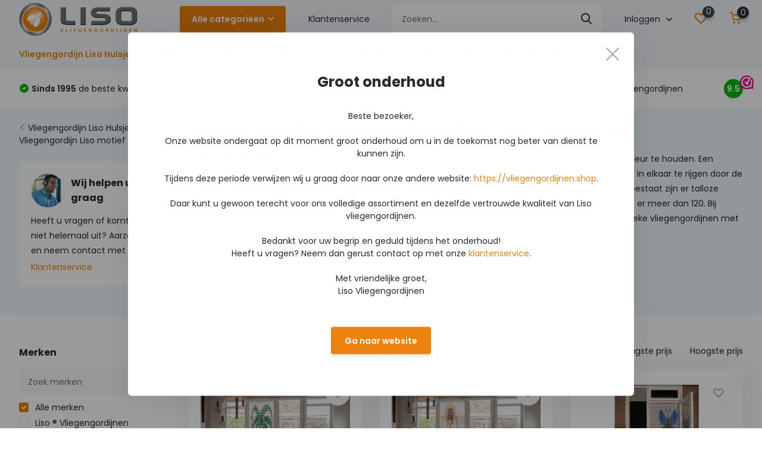

--- FILE ---
content_type: text/html;charset=utf-8
request_url: https://www.vliegengordijn.shop/vliegengordijn-liso-hulsjes/vliegengordijn-liso-motief/vliegengordijn-doe-het-zelf-pakket/
body_size: 15996
content:
<!doctype html>
<html lang="nl" class="">
	<head>
    
    <!-- Google Tag Manager -->
<script>(function(w,d,s,l,i){w[l]=w[l]||[];w[l].push({'gtm.start':
new Date().getTime(),event:'gtm.js'});var f=d.getElementsByTagName(s)[0],
j=d.createElement(s),dl=l!='dataLayer'?'&l='+l:'';j.async=true;j.src=
'https://www.googletagmanager.com/gtm.js?id='+i+dl;f.parentNode.insertBefore(j,f);
})(window,document,'script','dataLayer','GTM-MXCTXGM');</script>
<!-- End Google Tag Manager -->
    
  	<!-- Google Tag Manager -->
  	<script>(function(w,d,s,l,i){w[l]=w[l]||[];w[l].push({'gtm.start':
	  new Date().getTime(),event:'gtm.js'});var f=d.getElementsByTagName(s)[0],
	  j=d.createElement(s),dl=l!='dataLayer'?'&l='+l:'';j.async=true;j.src=
	  'https://www.googletagmanager.com/gtm.js?id='+i+dl;f.parentNode.insertBefore(j,f);
	  })(window,document,'script','dataLayer','GTM-NFKCR2V');</script>
	  <!-- End Google Tag Manager -->
    
    <meta name="google-site-verification" content="JhGinDV_H_o0Nt6tqLTfguXfc9OITkDXtR_jwINMagI" />
    
<!-- Facebook Pixel Code -->
<script>
!function(f,b,e,v,n,t,s)
{if(f.fbq)return;n=f.fbq=function(){n.callMethod?
n.callMethod.apply(n,arguments):n.queue.push(arguments)};
if(!f._fbq)f._fbq=n;n.push=n;n.loaded=!0;n.version='2.0';
n.queue=[];t=b.createElement(e);t.async=!0;
t.src=v;s=b.getElementsByTagName(e)[0];
s.parentNode.insertBefore(t,s)}(window, document,'script',
'https://connect.facebook.net/en_US/fbevents.js');
fbq('init', '467588791421450');
fbq('track', 'PageView');
</script>
<noscript><img height="1" width="1" style="display:none"
src="https://www.facebook.com/tr?id=467588791421450&ev=PageView&noscript=1"
/></noscript>
<!-- End Facebook Pixel Code -->
    
            <meta charset="utf-8"/>
<!-- [START] 'blocks/head.rain' -->
<!--

  (c) 2008-2026 Lightspeed Netherlands B.V.
  http://www.lightspeedhq.com
  Generated: 30-01-2026 @ 07:15:30

-->
<link rel="canonical" href="https://www.vliegengordijn.shop/vliegengordijn-liso-hulsjes/vliegengordijn-liso-motief/vliegengordijn-doe-het-zelf-pakket/"/>
<link rel="next" href="https://www.vliegengordijn.shop/vliegengordijn-liso-hulsjes/vliegengordijn-liso-motief/vliegengordijn-doe-het-zelf-pakket/page2.html"/>
<link rel="alternate" href="https://www.vliegengordijn.shop/index.rss" type="application/rss+xml" title="Nieuwe producten"/>
<meta name="robots" content="noodp,noydir"/>
<meta name="google-site-verification" content="&lt;!-- Global site tag (gtag.js) - Google Analytics --&gt;"/>
<meta name="google-site-verification" content="&lt;script async src=&quot;https://www.googletagmanager.com/gtag/js?id=G-9ETNWDNTL2&quot;&gt;&lt;/script&gt;"/>
<meta name="google-site-verification" content="&lt;script&gt;"/>
<meta name="google-site-verification" content="window.dataLayer = window.dataLayer || [];"/>
<meta name="google-site-verification" content="function gtag(){dataLayer.push(arguments);}"/>
<meta name="google-site-verification" content="gtag(&#039;js&#039;"/>
<meta name="google-site-verification" content="new Date());"/>
<meta name="google-site-verification" content="gtag(&#039;config&#039;"/>
<meta name="google-site-verification" content="&#039;G-9ETNWDNTL2&#039;);"/>
<meta name="google-site-verification" content="&lt;/script&gt;"/>
<meta name="google-site-verification" content="Bpn5a5Qkf6LcTldcRabCUUYs5mgVWuWbOas2tD4uIlM"/>
<meta property="og:url" content="https://www.vliegengordijn.shop/vliegengordijn-liso-hulsjes/vliegengordijn-liso-motief/vliegengordijn-doe-het-zelf-pakket/?source=facebook"/>
<meta property="og:site_name" content="Liso Vliegengordijnen"/>
<meta property="og:title" content="Vliegengordijn met motief als Doe-het-zelf Pakket"/>
<script>
<!-- Facebook Pixel Code -->
<script>
!function(f,b,e,v,n,t,s)
{if(f.fbq)return;n=f.fbq=function(){n.callMethod?
n.callMethod.apply(n,arguments):n.queue.push(arguments)};
if(!f._fbq)f._fbq=n;n.push=n;n.loaded=!0;n.version='2.0';
n.queue=[];t=b.createElement(e);t.async=!0;
t.src=v;s=b.getElementsByTagName(e)[0];
s.parentNode.insertBefore(t,s)}(window, document,'script',
'https://connect.facebook.net/en_US/fbevents.js');
fbq('init', '467588791421450');
fbq('track', 'PageView');
</script>
<noscript><img height="1" width="1" style="display:none"
src="https://www.facebook.com/tr?id=467588791421450&ev=PageView&noscript=1"
/></noscript>
<!-- End Facebook Pixel Code -->
</script>
<!--[if lt IE 9]>
<script src="https://cdn.webshopapp.com/assets/html5shiv.js?2025-02-20"></script>
<![endif]-->
<!-- [END] 'blocks/head.rain' -->
		<meta http-equiv="x-ua-compatible" content="ie=edge">
		<title>Vliegengordijn met motief als Doe-het-zelf Pakket </title>
		<meta name="description" content="">
		<meta name="keywords" content="Vliegengordijn, met, motief, als, Doe-het-zelf, Pakket">
		<meta name="theme-color" content="#ffffff">
		<meta name="MobileOptimized" content="320">
		<meta name="HandheldFriendly" content="true">
		<meta name="viewport" content="width=device-width, initial-scale=1, initial-scale=1, minimum-scale=1, maximum-scale=1, user-scalable=no">
		<meta name="author" content="https://www.lisoflex.com/">
		
		<link rel="preconnect" href="https://fonts.googleapis.com">
		<link rel="dns-prefetch" href="https://fonts.googleapis.com">
		<link rel="preconnect" href="https://ajax.googleapis.com">
		<link rel="dns-prefetch" href="https://ajax.googleapis.com">
		<link rel="preconnect" href="https://www.gstatic.com" crossorigin="anonymous">
		<link rel="dns-prefetch" href="https://www.gstatic.com" crossorigin="anonymous">
		<link rel="preconnect" href="//cdn.webshopapp.com/">
		<link rel="dns-prefetch" href="//cdn.webshopapp.com/">
    
    		<link rel="preload" href="https://fonts.googleapis.com/css?family=Poppins:300,400,500,600,700,800,900%7CPoppins:300,400,500,600,700,800,900&display=swap" as="style">
    <link rel="preload" href="https://cdn.webshopapp.com/shops/314702/themes/175371/assets/owl-carousel-min.css?20251021153056" as="style">
    <link rel="preload" href="https://cdn.webshopapp.com/shops/314702/themes/175371/assets/dropdown-min.css?20251021153056" as="style">
    <link rel="preload" href="https://cdn.webshopapp.com/shops/314702/themes/175371/assets/transition-min.css?20251021153056" as="style">
    <link rel="preload" href="https://cdn.webshopapp.com/shops/314702/themes/175371/assets/fancybox.css?20251021153056" as="style">
    <link rel="preload" href="https://cdn.webshopapp.com/shops/314702/themes/175371/assets/icomoon.css?20251021153056" as="style">
    <link rel="preload" href="https://cdn.webshopapp.com/shops/314702/themes/175371/assets/compete.css?20251021153056" as="style">
    <link rel="preload" href="https://cdn.webshopapp.com/shops/314702/themes/175371/assets/shopmonkey.css?20251021153056" as="style">
		<link rel="preload" href="https://cdn.webshopapp.com/shops/314702/themes/175371/assets/custom-module.css?20251021153056" as="style">		
    <link rel="preload" href="https://cdn.webshopapp.com/shops/314702/themes/175371/assets/custom.css?20251021153056" as="style">
    
    <link rel="preload" href="https://cdn.webshopapp.com/shops/314702/themes/175371/assets/jquery-3-4-1-min.js?20251021153056" as="script">
    <link rel="preload" href="https://cdn.webshopapp.com/shops/314702/themes/175371/assets/jquery-ui.js?20251021153056" as="script">
    <link rel="preload" href="https://cdn.webshopapp.com/shops/314702/themes/175371/assets/js-cookie-min.js?20251021153056" as="script">
    <link rel="preload" href="https://cdn.webshopapp.com/shops/314702/themes/175371/assets/owl-carousel-min.js?20251021153056" as="script">
    <link rel="preload" href="https://cdn.webshopapp.com/shops/314702/themes/175371/assets/dropdown-min.js?20251021153056" as="script">
    <link rel="preload" href="https://cdn.webshopapp.com/shops/314702/themes/175371/assets/transition-min.js?20251021153056" as="script">
    <link rel="preload" href="https://cdn.webshopapp.com/shops/314702/themes/175371/assets/fancybox.js?20251021153056" as="script">
    <link rel="preload" href="https://cdn.webshopapp.com/shops/314702/themes/175371/assets/lazyload.js?20251021153056" as="script">
    <link rel="preload" href="https://cdn.webshopapp.com/assets/gui.js?2025-02-20" as="script">
    <link rel="preload" href="https://cdn.webshopapp.com/shops/314702/themes/175371/assets/script.js?20251021153056" as="script">
    <link rel="preload" href="https://cdn.webshopapp.com/shops/314702/themes/175371/assets/custom.js?20251021153056" as="script">
    <link rel="preload" href="https://cdn.webshopapp.com/shops/314702/themes/175371/assets/custom-module.js?20251021153056" as="script">
        
    <link href="https://fonts.googleapis.com/css?family=Poppins:300,400,500,600,700,800,900%7CPoppins:300,400,500,600,700,800,900&display=swap" rel="stylesheet" type="text/css">
    <link rel="stylesheet" href="https://cdn.webshopapp.com/shops/314702/themes/175371/assets/owl-carousel-min.css?20251021153056" type="text/css">
    <link rel="stylesheet" href="https://cdn.webshopapp.com/shops/314702/themes/175371/assets/dropdown-min.css?20251021153056" type="text/css">
    <link rel="stylesheet" href="https://cdn.webshopapp.com/shops/314702/themes/175371/assets/transition-min.css?20251021153056" type="text/css">
    <link rel="stylesheet" href="https://cdn.webshopapp.com/shops/314702/themes/175371/assets/fancybox.css?20251021153056" type="text/css">
    <link rel="stylesheet" href="https://cdn.webshopapp.com/shops/314702/themes/175371/assets/icomoon.css?20251021153056" type="text/css">
    <link rel="stylesheet" href="https://cdn.webshopapp.com/shops/314702/themes/175371/assets/compete.css?20251021153056" type="text/css">
    <link rel="stylesheet" href="https://cdn.webshopapp.com/shops/314702/themes/175371/assets/shopmonkey.css?20251021153056" type="text/css">
    <link rel="stylesheet" href="https://cdn.webshopapp.com/shops/314702/themes/175371/assets/custom-module.css?20251021153056" type="text/css">
    <link rel="stylesheet" href="https://cdn.webshopapp.com/shops/314702/themes/175371/assets/custom.css?20251021153056" type="text/css">
    
    <script src="https://cdn.webshopapp.com/shops/314702/themes/175371/assets/jquery-3-4-1-min.js?20251021153056"></script>
    
    <script src="https://kit.fontawesome.com/a6bf5542fd.js" crossorigin="anonymous"></script>


		<link rel="icon" type="image/x-icon" href="https://cdn.webshopapp.com/shops/314702/themes/175371/v/650208/assets/favicon.ico?20210507094241">
		<link rel="apple-touch-icon" href="https://cdn.webshopapp.com/shops/314702/themes/175371/v/650208/assets/favicon.ico?20210507094241">
    
    <meta name="msapplication-config" content="https://cdn.webshopapp.com/shops/314702/themes/175371/assets/browserconfig.xml?20251021153056">
<meta property="og:title" content="Vliegengordijn met motief als Doe-het-zelf Pakket">
<meta property="og:type" content="website"> 
<meta property="og:site_name" content="Liso Vliegengordijnen">
<meta property="og:url" content="https://www.vliegengordijn.shop/">
<meta property="og:image" content="https://cdn.webshopapp.com/shops/314702/themes/175371/v/1497644/assets/big-block-bg.jpg?20221221132445">
<meta name="twitter:title" content="Vliegengordijn met motief als Doe-het-zelf Pakket">
<meta name="twitter:description" content="">
<meta name="twitter:site" content="Liso Vliegengordijnen">
<meta name="twitter:card" content="https://cdn.webshopapp.com/shops/314702/themes/175371/v/454668/assets/logo.png?20210120171552">
<meta name="twitter:image" content="https://cdn.webshopapp.com/shops/314702/themes/175371/v/1497644/assets/big-block-bg.jpg?20221221132445">
<script type="application/ld+json">
  [
        {
      "@context": "http://schema.org/",
      "@type": "Organization",
      "url": "https://www.vliegengordijn.shop/",
      "name": "Liso Vliegengordijnen",
      "legalName": "Liso Vliegengordijnen",
      "description": "",
      "logo": "https://cdn.webshopapp.com/shops/314702/themes/175371/v/454668/assets/logo.png?20210120171552",
      "image": "https://cdn.webshopapp.com/shops/314702/themes/175371/v/1497644/assets/big-block-bg.jpg?20221221132445",
      "contactPoint": {
        "@type": "ContactPoint",
        "contactType": "Customer service",
        "telephone": "+31 (0)316 266 990"
      },
      "address": {
        "@type": "PostalAddress",
        "streetAddress": "Geograaf 19",
        "addressLocality": "Nederland",
        "postalCode": "6921 EW Duiven",
        "addressCountry": "NL"
      }
      ,
      "aggregateRating": {
          "@type": "AggregateRating",
                    "worstRating": "1",
                              "url":""
      }
         
    },
    { 
      "@context": "http://schema.org", 
      "@type": "WebSite", 
      "url": "https://www.vliegengordijn.shop/", 
      "name": "Liso Vliegengordijnen",
      "description": "",
      "author": [
        {
          "@type": "Organization",
          "url": "https://www.dmws.nl/",
          "name": "DMWS B.V.",
          "address": {
            "@type": "PostalAddress",
            "streetAddress": "Klokgebouw 195 (Strijp-S)",
            "addressLocality": "Eindhoven",
            "addressRegion": "NB",
            "postalCode": "5617 AB",
            "addressCountry": "NL"
          }
        }
      ]
    }
  ]
</script>    
	</head>
	<body  >
    
    <!-- Google Tag Manager (noscript) -->
<noscript><iframe src="https://www.googletagmanager.com/ns.html?id=GTM-MXCTXGM"
height="0" width="0" style="display:none;visibility:hidden"></iframe></noscript>
<!-- End Google Tag Manager (noscript) -->
    
    
    <!-- Google Tag Manager (noscript) -->
    <noscript><iframe src="https://www.googletagmanager.com/ns.html?id=GTM-NFKCR2V"
    height="0" width="0" style="display:none;visibility:hidden"></iframe></noscript>
    <!-- End Google Tag Manager (noscript) -->
    
    <ul class="hidden-data hidden"><li>314702</li><li>175371</li><li>ja</li><li>nl</li><li>live</li><li>Info//lisoflex/com</li><li>https://www.vliegengordijn.shop/</li></ul><header id="top" class="scroll-active"><div class="top-wrap fixed default"><section class="main pos-r"><div class="container pos-r"><div class="d-flex align-center justify-between"><div class="d-flex align-center"><div id="mobile-menu-btn" class="d-none show-1000"><div class="hamburger"><span></span><span></span><span></span><span></span></div></div><a href="https://www.vliegengordijn.shop/account/login/" class="hidden show-575-flex"><i class="icon-login"></i></a><div id="logo" class="d-flex align-center"><a href="https://www.vliegengordijn.shop/" accesskey="h"><img class="hide-1000 desktop-logo" src="https://cdn.webshopapp.com/shops/314702/themes/175371/v/454668/assets/logo.png?20210120171552" alt="Liso Vliegengordijnen" /><img class="d-none show-1000 mobile-logo" src="https://cdn.webshopapp.com/shops/314702/themes/175371/v/476716/assets/logo-mobile.png?20210120175017" alt="Liso Vliegengordijnen" /></a><div id="catbtn" class="hide-1000 btn-wrap"><a href="https://www.vliegengordijn.shop/catalog/" class="btn">Alle categorieën <i class="icon-arrow-down"></i></a><div class="categorymenu"><div class="wrap d-flex"><ul class="maincategories"><li data-attribute="vliegengordijn-liso-hulsjes"><a href="https://www.vliegengordijn.shop/vliegengordijn-liso-hulsjes/">Vliegengordijn Liso Hulsjes <i class="icon-arrow-right"></i></a></li><li data-attribute="vliegengordijn-alaska"><a href="https://www.vliegengordijn.shop/vliegengordijn-alaska/">Vliegengordijn Alaska  <i class="icon-arrow-right"></i></a></li><li data-attribute="vliegengordijn-ibiza"><a href="https://www.vliegengordijn.shop/vliegengordijn-ibiza/">Vliegengordijn Ibiza <i class="icon-arrow-right"></i></a></li><li data-attribute="kunststof-vliegengordijnen"><a href="https://www.vliegengordijn.shop/kunststof-vliegengordijnen/">Kunststof Vliegengordijnen <i class="icon-arrow-right"></i></a></li><li data-attribute="losse-materialen"><a href="https://www.vliegengordijn.shop/losse-materialen/">Losse materialen <i class="icon-arrow-right"></i></a></li><li data-attribute="informatie"><a href="https://www.vliegengordijn.shop/informatie/">Informatie <i class="icon-arrow-right"></i></a></li></ul><div class="subcategories"><div class="wrapper" data-category="vliegengordijn-liso-hulsjes"><h4>Vliegengordijn Liso Hulsjes</h4><ul><li class="sub"><a href="https://www.vliegengordijn.shop/vliegengordijn-liso-hulsjes/meest-verkochte-vliegengordijnen/">Meest verkochte vliegengordijnen</a></li></ul><ul><li class="sub"><a href="https://www.vliegengordijn.shop/vliegengordijn-liso-hulsjes/vliegengordijn-liso-effen/">Vliegengordijn Liso effen</a></li><ul><li><a href="https://www.vliegengordijn.shop/vliegengordijn-liso-hulsjes/vliegengordijn-liso-effen/vliegengordijn-doe-het-zelf-pakket/">Vliegengordijn Doe-het-zelf Pakket</a></li><li><a href="https://www.vliegengordijn.shop/vliegengordijn-liso-hulsjes/vliegengordijn-liso-effen/vliegengordijn-kant-en-klaar/">Vliegengordijn Kant en Klaar</a></li></ul></ul><ul><li class="sub"><a href="https://www.vliegengordijn.shop/vliegengordijn-liso-hulsjes/vliegengordijn-liso-motief/">Vliegengordijn Liso motief</a></li><ul><li><a href="https://www.vliegengordijn.shop/vliegengordijn-liso-hulsjes/vliegengordijn-liso-motief/vliegengordijn-doe-het-zelf-pakket/">Vliegengordijn Doe-het-zelf Pakket</a></li><li><a href="https://www.vliegengordijn.shop/vliegengordijn-liso-hulsjes/vliegengordijn-liso-motief/vliegengordijn-kant-en-klaar/">Vliegengordijn Kant en Klaar</a></li></ul></ul><ul><li class="sub"><a href="https://www.vliegengordijn.shop/vliegengordijn-liso-hulsjes/vliegengordijn-liso-op-maat/">Vliegengordijn Liso op Maat</a></li></ul></div><div class="wrapper" data-category="vliegengordijn-alaska"><h4>Vliegengordijn Alaska </h4></div><div class="wrapper" data-category="vliegengordijn-ibiza"><h4>Vliegengordijn Ibiza</h4></div><div class="wrapper" data-category="kunststof-vliegengordijnen"><h4>Kunststof Vliegengordijnen</h4><ul><li class="sub"><a href="https://www.vliegengordijn.shop/kunststof-vliegengordijnen/vliegengordijn-alaska/">Vliegengordijn Alaska</a></li></ul><ul><li class="sub"><a href="https://www.vliegengordijn.shop/kunststof-vliegengordijnen/vliegengordijn-ibiza/">Vliegengordijn Ibiza</a></li></ul><ul><li class="sub"><a href="https://www.vliegengordijn.shop/kunststof-vliegengordijnen/vliegengordijn-helena/">Vliegengordijn Helena</a></li></ul><ul><li class="sub"><a href="https://www.vliegengordijn.shop/kunststof-vliegengordijnen/vliegengordijn-aragon/">Vliegengordijn Aragon</a></li></ul></div><div class="wrapper" data-category="losse-materialen"><h4>Losse materialen</h4><ul><li class="sub"><a href="https://www.vliegengordijn.shop/losse-materialen/model-liso-hulsjes/">Model Liso ® Hulsjes</a></li></ul><ul><li class="sub"><a href="https://www.vliegengordijn.shop/losse-materialen/model-liso-kettinggordijnen/">Model Liso ® Kettinggordijnen</a></li></ul><ul><li class="sub"><a href="https://www.vliegengordijn.shop/losse-materialen/model-miami-woodlook/">Model Miami ® Woodlook</a></li></ul></div><div class="wrapper" data-category="informatie"><h4>Informatie</h4><ul><li class="sub"><a href="https://www.vliegengordijn.shop/informatie/veel-gestelde-vragen/">Veel gestelde vragen</a></li></ul><ul><li class="sub"><a href="https://www.vliegengordijn.shop/informatie/hoe-neem-ik-de-maat/">Hoe neem ik de maat?</a></li><ul><li><a href="https://www.vliegengordijn.shop/informatie/hoe-neem-ik-de-maat/welk-type-rail-kies-ik/">Welk type rail kies ik</a></li></ul></ul><ul><li class="sub"><a href="https://www.vliegengordijn.shop/informatie/welk-model-kies-ik/">Welk model kies ik?</a></li></ul><ul><li class="sub"><a href="https://www.vliegengordijn.shop/informatie/instructievideos-en-downloads/">Instructie(video)&#039;s en downloads</a></li></ul><ul><li class="sub"><a href="https://www.vliegengordijn.shop/informatie/brochure-aanvragen/">Brochure aanvragen</a></li></ul></div></div></div></div></div></div></div><div class="d-flex align-center justify-end top-nav"><a href="/service/" class="hide-1000">Klantenservice</a><div id="showSearch" class="hide-575"><input type="search" value="" placeholder="Zoeken..."><button type="submit" title="Zoeken" disabled="disabled"><i class="icon-search"></i></button></div><div class="login with-drop hide-575"><a href="https://www.vliegengordijn.shop/account/login/"><span>Inloggen <i class="icon-arrow-down"></i></span></a><div class="dropdown"><form method="post" id="formLogin" action="https://www.vliegengordijn.shop/account/loginPost/?return=https://www.vliegengordijn.shop/vliegengordijn-liso-hulsjes/vliegengordijn-liso-motief/vliegengordijn-doe-het-zelf-pakket/"><h3>Inloggen</h3><p>Maak bestellen nóg makkelijker!</p><div><label for="formLoginEmail">E-mailadres<span class="c-negatives">*</span></label><input type="email" id="formLoginEmail" name="email" placeholder="E-mailadres" autocomplete='email' tabindex=1 required></div><div><label for="formLoginPassword">Wachtwoord</label><a href="https://www.vliegengordijn.shop/account/password/" class="forgot" tabindex=6>Wachtwoord vergeten?</a><input type="password" id="formLoginPassword" name="password" placeholder="Wachtwoord" autocomplete="current-password" tabindex=2 required></div><div><input type="hidden" name="key" value="b67f70156bd134877bdd60604dfaedf2" /><input type="hidden" name="type" value="login" /><button type="submit" onclick="$('#formLogin').submit(); return false;" class="btn" tabindex=3>Inloggen</button></div></form><div><p class="register">Nog geen account? <a href="https://www.vliegengordijn.shop/account/register/" tabindex=5>Account aanmaken</a></p></div></div></div><div class="favorites"><a href="https://www.vliegengordijn.shop/account/wishlist/" class="count"><span class="items" data-wishlist-items="">0</span><i class="icon-wishlist"></i></a></div><div class="cart with-drop"><a href="https://www.vliegengordijn.shop/cart/" class="count"><span>0</span><i class="icon-cart"></i></a><div class="dropdown"><h3>Winkelwagen</h3><i class="icon-close hidden show-575"></i><p>Uw winkelwagen is leeg</p></div></div></div></div></div><div class="search-autocomplete"><div id="searchExpanded"><div class="container pos-r d-flex align-center"><form action="https://www.vliegengordijn.shop/search/" method="get" id="formSearch"  class="search-form d-flex align-center"  data-search-type="desktop"><span onclick="$(this).closest('form').submit();" title="Zoeken" class="search-icon"><i class="icon-search"></i></span><input type="text" name="q" autocomplete="off"  value="" placeholder="Zoeken" class="standard-input" data-input="desktop"/></form><div class="close hide-575">Sluiten</div></div><div class="overlay hide-575"></div></div><div class="container pos-r"><div id="searchResults" class="results-wrap with-filter with-cats" data-search-type="desktop"><div class="close"><i class="icon-close"></i></div><h4>Categorieën</h4><div class="categories hidden"><ul class="d-flex"></ul></div><div class="d-flex justify-between"><div class="filter-scroll-wrap"><div class="filter-scroll"><div class="subtitle title-font">Filters</div><form data-search-type="desktop"><div class="filter-boxes"><div class="filter-wrap sort"><select name="sort" class="custom-select"></select></div></div><div class="filter-boxes custom-filters"></div></form></div></div><ul class="search-products products-livesearch"></ul></div><div class="more"><a href="#" class="btn accent">Bekijk alle resultaten <span>(0)</span></a></div></div></div></div></section><section id="menu" class="hide-1000 dropdown"><div class="container"><nav class="menu"><ul class="d-flex align-center"><li class="item has-children active"><a class="itemLink active" href="https://www.vliegengordijn.shop/vliegengordijn-liso-hulsjes/" title="Vliegengordijn Liso Hulsjes">Vliegengordijn Liso Hulsjes</a><ul class="subnav"><li class="subitem"><a class="subitemLink" href="https://www.vliegengordijn.shop/vliegengordijn-liso-hulsjes/meest-verkochte-vliegengordijnen/" title="Meest verkochte vliegengordijnen">Meest verkochte vliegengordijnen</a></li><li class="subitem has-children"><a class="subitemLink" href="https://www.vliegengordijn.shop/vliegengordijn-liso-hulsjes/vliegengordijn-liso-effen/" title="Vliegengordijn Liso effen">Vliegengordijn Liso effen</a><ul class="subsubnav"><li class="subitem"><a class="subitemLink" href="https://www.vliegengordijn.shop/vliegengordijn-liso-hulsjes/vliegengordijn-liso-effen/vliegengordijn-doe-het-zelf-pakket/" title="Vliegengordijn Doe-het-zelf Pakket">Vliegengordijn Doe-het-zelf Pakket</a></li><li class="subitem"><a class="subitemLink" href="https://www.vliegengordijn.shop/vliegengordijn-liso-hulsjes/vliegengordijn-liso-effen/vliegengordijn-kant-en-klaar/" title="Vliegengordijn Kant en Klaar">Vliegengordijn Kant en Klaar</a></li></ul></li><li class="subitem has-children"><a class="subitemLink active" href="https://www.vliegengordijn.shop/vliegengordijn-liso-hulsjes/vliegengordijn-liso-motief/" title="Vliegengordijn Liso motief">Vliegengordijn Liso motief</a><ul class="subsubnav"><li class="subitem"><a class="subitemLink active" href="https://www.vliegengordijn.shop/vliegengordijn-liso-hulsjes/vliegengordijn-liso-motief/vliegengordijn-doe-het-zelf-pakket/" title="Vliegengordijn Doe-het-zelf Pakket">Vliegengordijn Doe-het-zelf Pakket</a></li><li class="subitem"><a class="subitemLink" href="https://www.vliegengordijn.shop/vliegengordijn-liso-hulsjes/vliegengordijn-liso-motief/vliegengordijn-kant-en-klaar/" title="Vliegengordijn Kant en Klaar">Vliegengordijn Kant en Klaar</a></li></ul></li><li class="subitem"><a class="subitemLink" href="https://www.vliegengordijn.shop/vliegengordijn-liso-hulsjes/vliegengordijn-liso-op-maat/" title="Vliegengordijn Liso op Maat">Vliegengordijn Liso op Maat</a></li></ul></li><li class="item"><a class="itemLink" href="https://www.vliegengordijn.shop/vliegengordijn-alaska/" title="Vliegengordijn Alaska ">Vliegengordijn Alaska </a></li><li class="item"><a class="itemLink" href="https://www.vliegengordijn.shop/vliegengordijn-ibiza/" title="Vliegengordijn Ibiza">Vliegengordijn Ibiza</a></li><li class="item has-children"><a class="itemLink" href="https://www.vliegengordijn.shop/kunststof-vliegengordijnen/" title="Kunststof Vliegengordijnen">Kunststof Vliegengordijnen</a><ul class="subnav"><li class="subitem"><a class="subitemLink" href="https://www.vliegengordijn.shop/kunststof-vliegengordijnen/vliegengordijn-alaska/" title="Vliegengordijn Alaska">Vliegengordijn Alaska</a></li><li class="subitem"><a class="subitemLink" href="https://www.vliegengordijn.shop/kunststof-vliegengordijnen/vliegengordijn-ibiza/" title="Vliegengordijn Ibiza">Vliegengordijn Ibiza</a></li><li class="subitem"><a class="subitemLink" href="https://www.vliegengordijn.shop/kunststof-vliegengordijnen/vliegengordijn-helena/" title="Vliegengordijn Helena">Vliegengordijn Helena</a></li><li class="subitem"><a class="subitemLink" href="https://www.vliegengordijn.shop/kunststof-vliegengordijnen/vliegengordijn-aragon/" title="Vliegengordijn Aragon">Vliegengordijn Aragon</a></li></ul></li><li class="item has-children"><a class="itemLink" href="https://www.vliegengordijn.shop/losse-materialen/" title="Losse materialen">Losse materialen</a><ul class="subnav"><li class="subitem"><a class="subitemLink" href="https://www.vliegengordijn.shop/losse-materialen/model-liso-hulsjes/" title="Model Liso ® Hulsjes">Model Liso ® Hulsjes</a></li><li class="subitem"><a class="subitemLink" href="https://www.vliegengordijn.shop/losse-materialen/model-liso-kettinggordijnen/" title="Model Liso ® Kettinggordijnen">Model Liso ® Kettinggordijnen</a></li><li class="subitem"><a class="subitemLink" href="https://www.vliegengordijn.shop/losse-materialen/model-miami-woodlook/" title="Model Miami ® Woodlook">Model Miami ® Woodlook</a></li></ul></li><li class="item has-children"><a class="itemLink" href="https://www.vliegengordijn.shop/informatie/" title="Informatie">Informatie</a><ul class="subnav"><li class="subitem"><a class="subitemLink" href="https://www.vliegengordijn.shop/informatie/veel-gestelde-vragen/" title="Veel gestelde vragen">Veel gestelde vragen</a></li><li class="subitem has-children"><a class="subitemLink" href="https://www.vliegengordijn.shop/informatie/hoe-neem-ik-de-maat/" title="Hoe neem ik de maat?">Hoe neem ik de maat?</a><ul class="subsubnav"><li class="subitem"><a class="subitemLink" href="https://www.vliegengordijn.shop/informatie/hoe-neem-ik-de-maat/welk-type-rail-kies-ik/" title="Welk type rail kies ik">Welk type rail kies ik</a></li></ul></li><li class="subitem"><a class="subitemLink" href="https://www.vliegengordijn.shop/informatie/welk-model-kies-ik/" title="Welk model kies ik?">Welk model kies ik?</a></li><li class="subitem"><a class="subitemLink" href="https://www.vliegengordijn.shop/informatie/instructievideos-en-downloads/" title="Instructie(video)&#039;s en downloads">Instructie(video)&#039;s en downloads</a></li><li class="subitem"><a class="subitemLink" href="https://www.vliegengordijn.shop/informatie/brochure-aanvragen/" title="Brochure aanvragen">Brochure aanvragen</a></li></ul></li></ul></nav></div></section><div id="mobileMenu" class="hide"><div class="wrap"><ul><li class="all hidden"><a><i class="icon-nav-left"></i>Alle categorieën</a></li><li class="cat has-children active"><a class="itemLink active" href="https://www.vliegengordijn.shop/vliegengordijn-liso-hulsjes/" title="Vliegengordijn Liso Hulsjes">Vliegengordijn Liso Hulsjes<i class="icon-arrow-right"></i></a><ul class="subnav hidden"><li class="subitem"><a class="subitemLink" href="https://www.vliegengordijn.shop/vliegengordijn-liso-hulsjes/meest-verkochte-vliegengordijnen/" title="Meest verkochte vliegengordijnen">Meest verkochte vliegengordijnen</a></li><li class="subitem has-children"><a class="subitemLink" href="https://www.vliegengordijn.shop/vliegengordijn-liso-hulsjes/vliegengordijn-liso-effen/" title="Vliegengordijn Liso effen">Vliegengordijn Liso effen<i class="icon-arrow-right"></i></a><ul class="subsubnav hidden"><li class="subitem"><a class="subitemLink" href="https://www.vliegengordijn.shop/vliegengordijn-liso-hulsjes/vliegengordijn-liso-effen/vliegengordijn-doe-het-zelf-pakket/" title="Vliegengordijn Doe-het-zelf Pakket">Vliegengordijn Doe-het-zelf Pakket</a></li><li class="subitem"><a class="subitemLink" href="https://www.vliegengordijn.shop/vliegengordijn-liso-hulsjes/vliegengordijn-liso-effen/vliegengordijn-kant-en-klaar/" title="Vliegengordijn Kant en Klaar">Vliegengordijn Kant en Klaar</a></li></ul></li><li class="subitem has-children"><a class="subitemLink active" href="https://www.vliegengordijn.shop/vliegengordijn-liso-hulsjes/vliegengordijn-liso-motief/" title="Vliegengordijn Liso motief">Vliegengordijn Liso motief<i class="icon-arrow-right"></i></a><ul class="subsubnav hidden"><li class="subitem"><a class="subitemLink active" href="https://www.vliegengordijn.shop/vliegengordijn-liso-hulsjes/vliegengordijn-liso-motief/vliegengordijn-doe-het-zelf-pakket/" title="Vliegengordijn Doe-het-zelf Pakket">Vliegengordijn Doe-het-zelf Pakket</a></li><li class="subitem"><a class="subitemLink" href="https://www.vliegengordijn.shop/vliegengordijn-liso-hulsjes/vliegengordijn-liso-motief/vliegengordijn-kant-en-klaar/" title="Vliegengordijn Kant en Klaar">Vliegengordijn Kant en Klaar</a></li></ul></li><li class="subitem"><a class="subitemLink" href="https://www.vliegengordijn.shop/vliegengordijn-liso-hulsjes/vliegengordijn-liso-op-maat/" title="Vliegengordijn Liso op Maat">Vliegengordijn Liso op Maat</a></li></ul></li><li class="cat"><a class="itemLink" href="https://www.vliegengordijn.shop/vliegengordijn-alaska/" title="Vliegengordijn Alaska ">Vliegengordijn Alaska </a></li><li class="cat"><a class="itemLink" href="https://www.vliegengordijn.shop/vliegengordijn-ibiza/" title="Vliegengordijn Ibiza">Vliegengordijn Ibiza</a></li><li class="cat has-children"><a class="itemLink" href="https://www.vliegengordijn.shop/kunststof-vliegengordijnen/" title="Kunststof Vliegengordijnen">Kunststof Vliegengordijnen<i class="icon-arrow-right"></i></a><ul class="subnav hidden"><li class="subitem"><a class="subitemLink" href="https://www.vliegengordijn.shop/kunststof-vliegengordijnen/vliegengordijn-alaska/" title="Vliegengordijn Alaska">Vliegengordijn Alaska</a></li><li class="subitem"><a class="subitemLink" href="https://www.vliegengordijn.shop/kunststof-vliegengordijnen/vliegengordijn-ibiza/" title="Vliegengordijn Ibiza">Vliegengordijn Ibiza</a></li><li class="subitem"><a class="subitemLink" href="https://www.vliegengordijn.shop/kunststof-vliegengordijnen/vliegengordijn-helena/" title="Vliegengordijn Helena">Vliegengordijn Helena</a></li><li class="subitem"><a class="subitemLink" href="https://www.vliegengordijn.shop/kunststof-vliegengordijnen/vliegengordijn-aragon/" title="Vliegengordijn Aragon">Vliegengordijn Aragon</a></li></ul></li><li class="cat has-children"><a class="itemLink" href="https://www.vliegengordijn.shop/losse-materialen/" title="Losse materialen">Losse materialen<i class="icon-arrow-right"></i></a><ul class="subnav hidden"><li class="subitem"><a class="subitemLink" href="https://www.vliegengordijn.shop/losse-materialen/model-liso-hulsjes/" title="Model Liso ® Hulsjes">Model Liso ® Hulsjes</a></li><li class="subitem"><a class="subitemLink" href="https://www.vliegengordijn.shop/losse-materialen/model-liso-kettinggordijnen/" title="Model Liso ® Kettinggordijnen">Model Liso ® Kettinggordijnen</a></li><li class="subitem"><a class="subitemLink" href="https://www.vliegengordijn.shop/losse-materialen/model-miami-woodlook/" title="Model Miami ® Woodlook">Model Miami ® Woodlook</a></li></ul></li><li class="cat has-children"><a class="itemLink" href="https://www.vliegengordijn.shop/informatie/" title="Informatie">Informatie<i class="icon-arrow-right"></i></a><ul class="subnav hidden"><li class="subitem"><a class="subitemLink" href="https://www.vliegengordijn.shop/informatie/veel-gestelde-vragen/" title="Veel gestelde vragen">Veel gestelde vragen</a></li><li class="subitem has-children"><a class="subitemLink" href="https://www.vliegengordijn.shop/informatie/hoe-neem-ik-de-maat/" title="Hoe neem ik de maat?">Hoe neem ik de maat?<i class="icon-arrow-right"></i></a><ul class="subsubnav hidden"><li class="subitem"><a class="subitemLink" href="https://www.vliegengordijn.shop/informatie/hoe-neem-ik-de-maat/welk-type-rail-kies-ik/" title="Welk type rail kies ik">Welk type rail kies ik</a></li></ul></li><li class="subitem"><a class="subitemLink" href="https://www.vliegengordijn.shop/informatie/welk-model-kies-ik/" title="Welk model kies ik?">Welk model kies ik?</a></li><li class="subitem"><a class="subitemLink" href="https://www.vliegengordijn.shop/informatie/instructievideos-en-downloads/" title="Instructie(video)&#039;s en downloads">Instructie(video)&#039;s en downloads</a></li><li class="subitem"><a class="subitemLink" href="https://www.vliegengordijn.shop/informatie/brochure-aanvragen/" title="Brochure aanvragen">Brochure aanvragen</a></li></ul></li><li class="other all"><a href="https://www.vliegengordijn.shop/catalog/">Alle categorieën</a></li><li class="other"><a href="/service/">Klantenservice</a></li><li class="other"><a href="https://www.vliegengordijn.shop/account/login/">Inloggen</a></li></ul></div></div></div><div class="below-main"></div><div class="usps"><div class="container"><div class="d-flex align-center justify-between"><ul class="d-flex align-center usps-slider owl-carousel"><li class="announcement"><a href="tel:0031316266990"><b>Direct advies</b>  +31 (0)316 266 990</a></li><li><i class="icon-check-white"></i><b>Sinds 1995</b> de beste kwaliteit Vliegengordijnen
                                            </li><li><i class="icon-check-white"></i><b>Online Marktleider</b> in Vliegengordijnen
                                              </li><li><i class="icon-check-white"></i><b>5 jaar garantie</b> op alle Liso ® Vliegengordijnen
                                              </li></ul><ul><li class="feedback-company hide-575"><a href="https://www.webwinkelkeur.nl/webshop/vliegengordijnen-shop_1201176" target="_blank"><span>9.5</span><img class="lazy" src="https://cdn.webshopapp.com/shops/314702/themes/175371/assets/lazy-preload.jpg?20251021153056" data-src="https://cdn.webshopapp.com/shops/314702/themes/175371/v/452539/assets/feedback-image.png?20210108175832" alt="Feedback widget" height="23" width="23" /></a></li></ul></div></div></div></header><div class="messages-wrapper"><div class="container pos-r"></div></div><section class="intro-category mb-0"><div class="container d-flex justify-between"><div class="wrapper"><div class="back"><div class="hide-575"><i class="icon-arrow-right"></i><a href="https://www.vliegengordijn.shop/vliegengordijn-liso-hulsjes/">Vliegengordijn Liso Hulsjes</a><span>-</span><a href="https://www.vliegengordijn.shop/vliegengordijn-liso-hulsjes/vliegengordijn-liso-motief/">Vliegengordijn Liso motief</a></div><div class="hidden show-575-inline"><i class="icon-arrow-right"></i><a href="https://www.vliegengordijn.shop/vliegengordijn-liso-hulsjes/vliegengordijn-liso-motief/">Vliegengordijn Liso motief</a></div></div><div class="hide-1000"><div class="contact"><div class="d-flex align-center"><img src="https://cdn.webshopapp.com/shops/314702/themes/175371/v/1354742/assets/help-search.png?20220719044128" width="57" height="57" /><h3>Wij helpen u graag</h3></div><p>Heeft u vragen of komt u er niet helemaal uit? Aarzel niet en neem contact met ons op.</p><a href="/service">Klantenservice</a></div></div></div><div class="intro"><h1 class="f-24">Vliegengordijn met motief als Doe-het-zelf Pakket</h1><span></span><p><strong>Vliegengordijn met motief</strong> als doe-het-zelf pakket is een leuke en fleurige manier om vliegen buiten de deur te houden. Een vliegengordijn met motief als doe-het-zelf pakket zijn op vrijwel <strong>alle maten leverbaar</strong> en zijn makkelijk zelf in elkaar te rijgen door de duidelijke beschrijving en telpatroon. Omdat een vliegengordijn van model Liso ® uit allemaal losse hulsjes bestaat zijn er talloze verschillende motieven mogelijk. U kunt bijvoorbeeld een keuze maken uit onderstaande motieven, dat zijn er meer dan 120. Bij model Liso ® kunt u bovendien kiezen uit maar liefst <b>37 verschillende</b> kleuren waardoor er eindeloze en unieke vliegengordijnen met motief te creëren zijn!</p><a href="#catdescription" class="more">Toon meer <i class="icon-arrow-down"></i></a><div class="slider-wrap"><div id="showFilter" class="hidden show-760"><i class="icon-filter"></i> Filters</div></div></div></div></section><section id="collection"><div class="container d-flex justify-between"><div class="filter-wrap"><form action="https://www.vliegengordijn.shop/vliegengordijn-liso-hulsjes/vliegengordijn-liso-motief/vliegengordijn-doe-het-zelf-pakket/" method="get" id="filter_form" class=" more-top"><input type="hidden" name="mode" value="grid" id="filter_form_mode" /><input type="hidden" name="limit" value="21" id="filter_form_limit" /><input type="hidden" name="sort" value="default" id="filter_form_sort" /><input type="hidden" name="max" value="5" id="filter_form_max" /><input type="hidden" name="min" value="0" id="filter_form_min" /><div id="dmws-filter-wrap"><div class="mobile-heading hidden show-760 align-center justify-center"><i class="icon-close"></i><h3>Filter</h3><a class="clearAllFilter" href="https://www.vliegengordijn.shop/vliegengordijn-liso-hulsjes/vliegengordijn-liso-motief/vliegengordijn-doe-het-zelf-pakket/?mode=grid">Wis alle filters</a></div><div class="filter sort hidden show-575"><h4>Sorteer <i class="icon-arrow-down hidden show-760"></i></h4><div><ul><li><label for="filter_popular"><input type="radio" id="filter_popular" name="sort" value="popular" ><span class="checkbox"></span><i class="icon-check-white"></i> Meest bekeken</label></li><li><label for="filter_lowest"><input type="radio" id="filter_lowest" name="sort" value="lowest" ><span class="checkbox"></span><i class="icon-check-white"></i> Laagste prijs</label></li><li><label for="filter_highest"><input type="radio" id="filter_highest" name="sort" value="highest" ><span class="checkbox"></span><i class="icon-check-white"></i> Hoogste prijs</label></li></ul></div></div><div class="filter brand"><h4>Merken <i class="icon-arrow-down hidden show-760"></i></h4><div><div class="search pos-r"><input type="text" id="brandSearch" placeholder="Zoek merken"><i class="icon-search"></i><i class="icon-close hidden"></i></div><ul><li class="allBrands"><label for="filter_0"><input type="radio" id="filter_0" name="brand" value="0" checked><span class="checkbox"></span><i class="icon-check-white"></i> Alle merken</label></li><li class=""><label for="filter_4117165"><input type="radio" id="filter_4117165" name="brand" value="4117165" ><span class="checkbox"></span><i class="icon-check-white"></i> Liso ® Vliegengordijnen</label></li></ul></div></div><div class="filter"><h4>Afmeting <i class="icon-arrow-down hidden show-760"></i></h4><div><ul><li><label for="filter_754348"><input type="checkbox" id="filter_754348" name="filter[]" value="754348" ><span class="checkbox"></span><i class="icon-check-white"></i>Alle afmetingen mogelijk <span class="count">(53)</span></label></li></ul></div></div><div class="filter"><h4>(Achtergrond)kleur <i class="icon-arrow-down hidden show-760"></i></h4><div><ul><li><label for="filter_744574"><input type="checkbox" id="filter_744574" name="filter[]" value="744574" ><span class="checkbox"></span><i class="icon-check-white"></i>Transparant (Mat) <span class="count">(1)</span></label></li><li><label for="filter_755844"><input type="checkbox" id="filter_755844" name="filter[]" value="755844" ><span class="checkbox"></span><i class="icon-check-white"></i>Wit <span class="count">(4)</span></label></li><li><label for="filter_755847"><input type="checkbox" id="filter_755847" name="filter[]" value="755847" ><span class="checkbox"></span><i class="icon-check-white"></i>Crème <span class="count">(29)</span></label></li><li><label for="filter_755848"><input type="checkbox" id="filter_755848" name="filter[]" value="755848" ><span class="checkbox"></span><i class="icon-check-white"></i>Zilver <span class="count">(2)</span></label></li><li><label for="filter_755851"><input type="checkbox" id="filter_755851" name="filter[]" value="755851" ><span class="checkbox"></span><i class="icon-check-white"></i>Antraciet / Zwart <span class="count">(3)</span></label></li><li><label for="filter_755850"><input type="checkbox" id="filter_755850" name="filter[]" value="755850" ><span class="checkbox"></span><i class="icon-check-white"></i>Vanille <span class="count">(3)</span></label></li><li><label for="filter_755857"><input type="checkbox" id="filter_755857" name="filter[]" value="755857" ><span class="checkbox"></span><i class="icon-check-white"></i>Blauw <span class="count">(6)</span></label></li><li><label for="filter_755858"><input type="checkbox" id="filter_755858" name="filter[]" value="755858" ><span class="checkbox"></span><i class="icon-check-white"></i>Groen <span class="count">(1)</span></label></li><li><label for="filter_755860"><input type="checkbox" id="filter_755860" name="filter[]" value="755860" ><span class="checkbox"></span><i class="icon-check-white"></i>Overige kleuren <span class="count">(12)</span></label></li></ul></div></div><div class="filter"><h4>Motief kleur <i class="icon-arrow-down hidden show-760"></i></h4><div><ul><li><label for="filter_776730"><input type="checkbox" id="filter_776730" name="filter[]" value="776730" ><span class="checkbox"></span><i class="icon-check-white"></i>Transparant (Mat) <span class="count">(2)</span></label></li><li><label for="filter_776731"><input type="checkbox" id="filter_776731" name="filter[]" value="776731" ><span class="checkbox"></span><i class="icon-check-white"></i>Wit <span class="count">(16)</span></label></li><li><label for="filter_776732"><input type="checkbox" id="filter_776732" name="filter[]" value="776732" ><span class="checkbox"></span><i class="icon-check-white"></i>Crème <span class="count">(1)</span></label></li><li><label for="filter_776733"><input type="checkbox" id="filter_776733" name="filter[]" value="776733" ><span class="checkbox"></span><i class="icon-check-white"></i>Zilver <span class="count">(12)</span></label></li><li><label for="filter_776734"><input type="checkbox" id="filter_776734" name="filter[]" value="776734" ><span class="checkbox"></span><i class="icon-check-white"></i>Antraciet / Zwart <span class="count">(25)</span></label></li><li><label for="filter_776735"><input type="checkbox" id="filter_776735" name="filter[]" value="776735" ><span class="checkbox"></span><i class="icon-check-white"></i>Taupe <span class="count">(1)</span></label></li><li><label for="filter_776736"><input type="checkbox" id="filter_776736" name="filter[]" value="776736" ><span class="checkbox"></span><i class="icon-check-white"></i>Vanille <span class="count">(2)</span></label></li><li><label for="filter_776737"><input type="checkbox" id="filter_776737" name="filter[]" value="776737" ><span class="checkbox"></span><i class="icon-check-white"></i>Roze <span class="count">(5)</span></label></li><li><label for="filter_776738"><input type="checkbox" id="filter_776738" name="filter[]" value="776738" ><span class="checkbox"></span><i class="icon-check-white"></i>Geel <span class="count">(8)</span></label></li><li><label for="filter_776739"><input type="checkbox" id="filter_776739" name="filter[]" value="776739" ><span class="checkbox"></span><i class="icon-check-white"></i>Oranje <span class="count">(3)</span></label></li><li><label for="filter_776740"><input type="checkbox" id="filter_776740" name="filter[]" value="776740" ><span class="checkbox"></span><i class="icon-check-white"></i>Rood <span class="count">(12)</span></label></li><li><label for="filter_776741"><input type="checkbox" id="filter_776741" name="filter[]" value="776741" ><span class="checkbox"></span><i class="icon-check-white"></i>Blauw <span class="count">(8)</span></label></li><li><label for="filter_776742"><input type="checkbox" id="filter_776742" name="filter[]" value="776742" ><span class="checkbox"></span><i class="icon-check-white"></i>Groen <span class="count">(13)</span></label></li><li><label for="filter_776744"><input type="checkbox" id="filter_776744" name="filter[]" value="776744" ><span class="checkbox"></span><i class="icon-check-white"></i>Overige kleuren <span class="count">(39)</span></label></li></ul></div></div><div class="filter"><h4>Motief thema <i class="icon-arrow-down hidden show-760"></i></h4><div><ul><li><label for="filter_779790"><input type="checkbox" id="filter_779790" name="filter[]" value="779790" ><span class="checkbox"></span><i class="icon-check-white"></i>Patronen <span class="count">(28)</span></label></li><li><label for="filter_779791"><input type="checkbox" id="filter_779791" name="filter[]" value="779791" ><span class="checkbox"></span><i class="icon-check-white"></i>Dieren <span class="count">(24)</span></label></li><li><label for="filter_779792"><input type="checkbox" id="filter_779792" name="filter[]" value="779792" ><span class="checkbox"></span><i class="icon-check-white"></i>Bloemen <span class="count">(1)</span></label></li><li><label for="filter_779793"><input type="checkbox" id="filter_779793" name="filter[]" value="779793" ><span class="checkbox"></span><i class="icon-check-white"></i>Natuur <span class="count">(2)</span></label></li></ul></div></div><div class="filter"><h4>Mate van uitdaging <i class="icon-arrow-down hidden show-760"></i></h4><div><ul><li><label for="filter_776727"><input type="checkbox" id="filter_776727" name="filter[]" value="776727" ><span class="checkbox"></span><i class="icon-check-white"></i>Eenvoudig <span class="count">(18)</span></label></li><li><label for="filter_776728"><input type="checkbox" id="filter_776728" name="filter[]" value="776728" ><span class="checkbox"></span><i class="icon-check-white"></i>Uitdagend <span class="count">(28)</span></label></li><li><label for="filter_776729"><input type="checkbox" id="filter_776729" name="filter[]" value="776729" ><span class="checkbox"></span><i class="icon-check-white"></i>Ambitieus <span class="count">(7)</span></label></li></ul></div></div><div class="filter price"><h4>Prijs <i class="icon-arrow-down hidden show-760"></i></h4><div class="ui-slider-a"><div class="manual d-flex align-center justify-between"><input type="number" id="min" name="min" value="0" min="0"><span>-</span><input type="text" id="max" name="max" value="5" max="5"></div></div></div></div><p class="hidden show-575 scheme-btn submit"><button type="submit">Bekijk alle resultaten <i id="filter-live-count" class="count">(53)</i></button></p></form></div><div class="products-wrap"><div class="results-actions d-flex justify-between hide-575"><div class="results"><b>53</b> Producten</div><div class="actions d-flex"><a href="https://www.vliegengordijn.shop/vliegengordijn-liso-hulsjes/vliegengordijn-liso-motief/vliegengordijn-doe-het-zelf-pakket/"><span class="icon active"><i class="icon-order-grid"></i></span></a><a href="https://www.vliegengordijn.shop/vliegengordijn-liso-hulsjes/vliegengordijn-liso-motief/vliegengordijn-doe-het-zelf-pakket/?mode=list"><span class="icon "><i class="icon-order-list"></i></span></a><form action="https://www.vliegengordijn.shop/vliegengordijn-liso-hulsjes/vliegengordijn-liso-motief/vliegengordijn-doe-het-zelf-pakket/" method="get" id="sort_form"><input type="hidden" name="mode" value="grid" id="filter_form_mode" /><input type="hidden" name="limit" value="21" id="filter_form_limit" /><input type="hidden" name="sort" value="default" id="filter_form_sort" /><input type="hidden" name="max" value="5" id="filter_form_max" /><input type="hidden" name="min" value="0" id="filter_form_min" /><input type="hidden" name="brand" value="0" id="filter_form_brand" /><div class="sort"><label><input type="radio" name="sort" value="popular">Meest bekeken</label><label><input type="radio" name="sort" value="lowest">Laagste prijs</label><label><input type="radio" name="sort" value="highest">Hoogste prijs</label></div></form></div></div><div class="products grid d-flex last-no-border"><div class="product d-flex strict" data-url="https://www.vliegengordijn.shop/vliegengordijn-liso-palmboom-dhz-pakket.html?format=json"><a href="https://www.vliegengordijn.shop/account/" class="add-to-wishlist"><i class="icon-wishlist"></i></a><a href="https://www.vliegengordijn.shop/vliegengordijn-liso-palmboom-dhz-pakket.html" class="img d-flex align-center justify-center"><img class="lazy" src="https://cdn.webshopapp.com/shops/314702/themes/175371/assets/lazy-preload.jpg?20251021153056" data-src="https://cdn.webshopapp.com/shops/314702/files/454161556/580x400x2/liso-vliegengordijnen-vliegengordijn-liso-met-palm.jpg" alt="Vliegengordijn Liso met Palmboom ✔ Doe-het-zelf pakket" width="290" height="200" /></a><div class="data"><h4 class="hide-575"><a href="https://www.vliegengordijn.shop/vliegengordijn-liso-palmboom-dhz-pakket.html">Vliegengordijn Liso met Palmboom ✔ Doe-het-zelf pakket</a></h4><h4 class="hidden show-575"><a href="https://www.vliegengordijn.shop/vliegengordijn-liso-palmboom-dhz-pakket.html">Vliegengordijn Liso met Palmboom ✔ Doe...</a></h4><div class="meta">47.95</div><div class="stars"><i class="icon-star-grey"></i><i class="icon-star-grey"></i><i class="icon-star-grey"></i><i class="icon-star-grey"></i><i class="icon-star-grey"></i></div></div><div class="actions-wrap"><div class="actions d-flex align-center justify-between"><div class="check"><label for="add_compare_123774975" class="compare d-flex align-center"><input class="compare-check" id="add_compare_123774975" type="checkbox" value="" data-add-url="https://www.vliegengordijn.shop/compare/add/246466361/" data-del-url="https://www.vliegengordijn.shop/compare/delete/246466361/" data-id="123774975" ><span class="checkmark"></span><i class="icon-check-white"></i> Vergelijk
        </label></div><div class="stock instock"><i class="icon-check-white"></i>Op voorraad</div><div class="stock backorder" style="display: none;"><i class="icon-info"></i>Backorder</div></div><div class="actions d-flex align-center justify-between"><div class="price"><div class="current">€ 47,95</div><div class="small-m2">Per m²</div></div><form action="https://www.vliegengordijn.shop/cart/add/246466361/" id="product_configure_form_123774975" method="post" class="direct-buy d-flex"><input type="number" name="quantity" value="1" min="0" /><a href="javascript:;" onclick="$('#product_configure_form_123774975').submit();" class="btn addtocart"><i class="icon-cart"></i></a></form></div><div class="legal"><div class="unit-price"></div></div></div></div><div class="product d-flex strict" data-url="https://www.vliegengordijn.shop/vliegengordijn-liso-zonnebloemen-dhz-pakket.html?format=json"><a href="https://www.vliegengordijn.shop/account/" class="add-to-wishlist"><i class="icon-wishlist"></i></a><a href="https://www.vliegengordijn.shop/vliegengordijn-liso-zonnebloemen-dhz-pakket.html" class="img d-flex align-center justify-center"><img class="lazy" src="https://cdn.webshopapp.com/shops/314702/themes/175371/assets/lazy-preload.jpg?20251021153056" data-src="https://cdn.webshopapp.com/shops/314702/files/454161584/580x400x2/liso-vliegengordijnen-vliegengordijn-liso-met-zonn.jpg" alt="Vliegengordijn Liso met Zonnebloemen ✔ Doe-het-zelf pakket" width="290" height="200" /></a><div class="data"><h4 class="hide-575"><a href="https://www.vliegengordijn.shop/vliegengordijn-liso-zonnebloemen-dhz-pakket.html">Vliegengordijn Liso met Zonnebloemen ✔ Doe-het-zelf pakket</a></h4><h4 class="hidden show-575"><a href="https://www.vliegengordijn.shop/vliegengordijn-liso-zonnebloemen-dhz-pakket.html">Vliegengordijn Liso met Zonnebloemen ✔...</a></h4><div class="meta">49,95</div><div class="stars"><i class="icon-star-grey"></i><i class="icon-star-grey"></i><i class="icon-star-grey"></i><i class="icon-star-grey"></i><i class="icon-star-grey"></i></div></div><div class="actions-wrap"><div class="actions d-flex align-center justify-between"><div class="check"><label for="add_compare_123781308" class="compare d-flex align-center"><input class="compare-check" id="add_compare_123781308" type="checkbox" value="" data-add-url="https://www.vliegengordijn.shop/compare/add/246478117/" data-del-url="https://www.vliegengordijn.shop/compare/delete/246478117/" data-id="123781308" ><span class="checkmark"></span><i class="icon-check-white"></i> Vergelijk
        </label></div><div class="stock instock"><i class="icon-check-white"></i>Op voorraad</div><div class="stock backorder" style="display: none;"><i class="icon-info"></i>Backorder</div></div><div class="actions d-flex align-center justify-between"><div class="price"><div class="current">€ 49,95</div><div class="small-m2">Per m²</div></div><form action="https://www.vliegengordijn.shop/cart/add/246478117/" id="product_configure_form_123781308" method="post" class="direct-buy d-flex"><input type="number" name="quantity" value="1" min="0" /><a href="javascript:;" onclick="$('#product_configure_form_123781308').submit();" class="btn addtocart"><i class="icon-cart"></i></a></form></div><div class="legal"><div class="unit-price"></div></div></div></div><div class="product d-flex strict" data-url="https://www.vliegengordijn.shop/vliegengordijn-liso-vlinders-dhz-pakket.html?format=json"><a href="https://www.vliegengordijn.shop/account/" class="add-to-wishlist"><i class="icon-wishlist"></i></a><a href="https://www.vliegengordijn.shop/vliegengordijn-liso-vlinders-dhz-pakket.html" class="img d-flex align-center justify-center"><img class="lazy" src="https://cdn.webshopapp.com/shops/314702/themes/175371/assets/lazy-preload.jpg?20251021153056" data-src="https://cdn.webshopapp.com/shops/314702/files/374460808/580x400x2/liso-vliegengordijnen-vliegengordijn-liso-met-vlin.jpg" alt="Vliegengordijn Liso met Vlinders ✔ Doe-het-zelf pakket" width="290" height="200" /></a><div class="data"><h4 class="hide-575"><a href="https://www.vliegengordijn.shop/vliegengordijn-liso-vlinders-dhz-pakket.html">Vliegengordijn Liso met Vlinders ✔ Doe-het-zelf pakket</a></h4><h4 class="hidden show-575"><a href="https://www.vliegengordijn.shop/vliegengordijn-liso-vlinders-dhz-pakket.html">Vliegengordijn Liso met Vlinders ✔ Doe...</a></h4><div class="meta">47.95</div><div class="stars"><i class="icon-star-grey"></i><i class="icon-star-grey"></i><i class="icon-star-grey"></i><i class="icon-star-grey"></i><i class="icon-star-grey"></i></div></div><div class="actions-wrap"><div class="actions d-flex align-center justify-between"><div class="check"><label for="add_compare_123787364" class="compare d-flex align-center"><input class="compare-check" id="add_compare_123787364" type="checkbox" value="" data-add-url="https://www.vliegengordijn.shop/compare/add/246490940/" data-del-url="https://www.vliegengordijn.shop/compare/delete/246490940/" data-id="123787364" ><span class="checkmark"></span><i class="icon-check-white"></i> Vergelijk
        </label></div><div class="stock instock"><i class="icon-check-white"></i>Op voorraad</div><div class="stock backorder" style="display: none;"><i class="icon-info"></i>Backorder</div></div><div class="actions d-flex align-center justify-between"><div class="price"><div class="current">€ 47,95</div><div class="small-m2">Per m²</div></div><form action="https://www.vliegengordijn.shop/cart/add/246490940/" id="product_configure_form_123787364" method="post" class="direct-buy d-flex"><input type="number" name="quantity" value="1" min="0" /><a href="javascript:;" onclick="$('#product_configure_form_123787364').submit();" class="btn addtocart"><i class="icon-cart"></i></a></form></div><div class="legal"><div class="unit-price"></div></div></div></div><div class="product d-flex strict" data-url="https://www.vliegengordijn.shop/vliegengordijn-liso-franse-lelie-dhz-pakket.html?format=json"><a href="https://www.vliegengordijn.shop/account/" class="add-to-wishlist"><i class="icon-wishlist"></i></a><a href="https://www.vliegengordijn.shop/vliegengordijn-liso-franse-lelie-dhz-pakket.html" class="img d-flex align-center justify-center"><img class="lazy" src="https://cdn.webshopapp.com/shops/314702/themes/175371/assets/lazy-preload.jpg?20251021153056" data-src="https://cdn.webshopapp.com/shops/314702/files/454161601/580x400x2/liso-vliegengordijnen-vliegengordijn-liso-met-fran.jpg" alt="Vliegengordijn Liso met Franse Lelie ✔ Doe-het-zelf pakket" width="290" height="200" /></a><div class="data"><h4 class="hide-575"><a href="https://www.vliegengordijn.shop/vliegengordijn-liso-franse-lelie-dhz-pakket.html">Vliegengordijn Liso met Franse Lelie ✔ Doe-het-zelf pakket</a></h4><h4 class="hidden show-575"><a href="https://www.vliegengordijn.shop/vliegengordijn-liso-franse-lelie-dhz-pakket.html">Vliegengordijn Liso met Franse Lelie ✔...</a></h4><div class="meta">47.95</div><div class="stars"><i class="icon-star-grey"></i><i class="icon-star-grey"></i><i class="icon-star-grey"></i><i class="icon-star-grey"></i><i class="icon-star-grey"></i></div></div><div class="actions-wrap"><div class="actions d-flex align-center justify-between"><div class="check"><label for="add_compare_123803810" class="compare d-flex align-center"><input class="compare-check" id="add_compare_123803810" type="checkbox" value="" data-add-url="https://www.vliegengordijn.shop/compare/add/246520706/" data-del-url="https://www.vliegengordijn.shop/compare/delete/246520706/" data-id="123803810" ><span class="checkmark"></span><i class="icon-check-white"></i> Vergelijk
        </label></div><div class="stock instock"><i class="icon-check-white"></i>Op voorraad</div><div class="stock backorder" style="display: none;"><i class="icon-info"></i>Backorder</div></div><div class="actions d-flex align-center justify-between"><div class="price"><div class="current">€ 47,95</div><div class="small-m2">Per m²</div></div><form action="https://www.vliegengordijn.shop/cart/add/246520706/" id="product_configure_form_123803810" method="post" class="direct-buy d-flex"><input type="number" name="quantity" value="1" min="0" /><a href="javascript:;" onclick="$('#product_configure_form_123803810').submit();" class="btn addtocart"><i class="icon-cart"></i></a></form></div><div class="legal"><div class="unit-price"></div></div></div></div><div class="product d-flex strict" data-url="https://www.vliegengordijn.shop/vliegengordijn-liso-drie-ruiten-dhz-pakket.html?format=json"><a href="https://www.vliegengordijn.shop/account/" class="add-to-wishlist"><i class="icon-wishlist"></i></a><a href="https://www.vliegengordijn.shop/vliegengordijn-liso-drie-ruiten-dhz-pakket.html" class="img d-flex align-center justify-center"><img class="lazy" src="https://cdn.webshopapp.com/shops/314702/themes/175371/assets/lazy-preload.jpg?20251021153056" data-src="https://cdn.webshopapp.com/shops/314702/files/454362837/580x400x2/liso-vliegengordijnen-vliegengordijn-liso-met-drie.jpg" alt="Vliegengordijn Liso met Drie Ruiten ✔ Doe-het-zelf pakket" width="290" height="200" /></a><div class="data"><h4 class="hide-575"><a href="https://www.vliegengordijn.shop/vliegengordijn-liso-drie-ruiten-dhz-pakket.html">Vliegengordijn Liso met Drie Ruiten ✔ Doe-het-zelf pakket</a></h4><h4 class="hidden show-575"><a href="https://www.vliegengordijn.shop/vliegengordijn-liso-drie-ruiten-dhz-pakket.html">Vliegengordijn Liso met Drie Ruiten ✔ ...</a></h4><div class="meta">47.95</div><div class="stars"><i class="icon-star-grey"></i><i class="icon-star-grey"></i><i class="icon-star-grey"></i><i class="icon-star-grey"></i><i class="icon-star-grey"></i></div></div><div class="actions-wrap"><div class="actions d-flex align-center justify-between"><div class="check"><label for="add_compare_123804402" class="compare d-flex align-center"><input class="compare-check" id="add_compare_123804402" type="checkbox" value="" data-add-url="https://www.vliegengordijn.shop/compare/add/246522036/" data-del-url="https://www.vliegengordijn.shop/compare/delete/246522036/" data-id="123804402" ><span class="checkmark"></span><i class="icon-check-white"></i> Vergelijk
        </label></div><div class="stock instock"><i class="icon-check-white"></i>Op voorraad</div><div class="stock backorder" style="display: none;"><i class="icon-info"></i>Backorder</div></div><div class="actions d-flex align-center justify-between"><div class="price"><div class="current">€ 47,95</div><div class="small-m2">Per m²</div></div><form action="https://www.vliegengordijn.shop/cart/add/246522036/" id="product_configure_form_123804402" method="post" class="direct-buy d-flex"><input type="number" name="quantity" value="1" min="0" /><a href="javascript:;" onclick="$('#product_configure_form_123804402').submit();" class="btn addtocart"><i class="icon-cart"></i></a></form></div><div class="legal"><div class="unit-price"></div></div></div></div><div class="product d-flex strict" data-url="https://www.vliegengordijn.shop/vliegengordijn-liso-diagonalen-dhz-pakket.html?format=json"><a href="https://www.vliegengordijn.shop/account/" class="add-to-wishlist"><i class="icon-wishlist"></i></a><a href="https://www.vliegengordijn.shop/vliegengordijn-liso-diagonalen-dhz-pakket.html" class="img d-flex align-center justify-center"><img class="lazy" src="https://cdn.webshopapp.com/shops/314702/themes/175371/assets/lazy-preload.jpg?20251021153056" data-src="https://cdn.webshopapp.com/shops/314702/files/374524677/580x400x2/liso-vliegengordijnen-vliegengordijn-liso-met-diag.jpg" alt="Vliegengordijn Liso met Diagonalen ✔ Doe-het-zelf pakket" width="290" height="200" /></a><div class="data"><h4 class="hide-575"><a href="https://www.vliegengordijn.shop/vliegengordijn-liso-diagonalen-dhz-pakket.html">Vliegengordijn Liso met Diagonalen ✔ Doe-het-zelf pakket</a></h4><h4 class="hidden show-575"><a href="https://www.vliegengordijn.shop/vliegengordijn-liso-diagonalen-dhz-pakket.html">Vliegengordijn Liso met Diagonalen ✔ D...</a></h4><div class="meta">47.95</div><div class="stars"><i class="icon-star-grey"></i><i class="icon-star-grey"></i><i class="icon-star-grey"></i><i class="icon-star-grey"></i><i class="icon-star-grey"></i></div></div><div class="actions-wrap"><div class="actions d-flex align-center justify-between"><div class="check"><label for="add_compare_123808381" class="compare d-flex align-center"><input class="compare-check" id="add_compare_123808381" type="checkbox" value="" data-add-url="https://www.vliegengordijn.shop/compare/add/246529939/" data-del-url="https://www.vliegengordijn.shop/compare/delete/246529939/" data-id="123808381" ><span class="checkmark"></span><i class="icon-check-white"></i> Vergelijk
        </label></div><div class="stock instock"><i class="icon-check-white"></i>Op voorraad</div><div class="stock backorder" style="display: none;"><i class="icon-info"></i>Backorder</div></div><div class="actions d-flex align-center justify-between"><div class="price"><div class="current">€ 47,95</div><div class="small-m2">Per m²</div></div><form action="https://www.vliegengordijn.shop/cart/add/246529939/" id="product_configure_form_123808381" method="post" class="direct-buy d-flex"><input type="number" name="quantity" value="1" min="0" /><a href="javascript:;" onclick="$('#product_configure_form_123808381').submit();" class="btn addtocart"><i class="icon-cart"></i></a></form></div><div class="legal"><div class="unit-price"></div></div></div></div><span class="usps hide-1000"><ul class="d-flex align-center justify-evenly"><li><i class="icon-check-white"></i><b>Sinds 1995</b> de beste kwaliteit Vliegengordijnen
                                                                    </li><li><i class="icon-check-white"></i><b>Online Marktleider</b> in Vliegengordijnen
                                                                      </li><li><i class="icon-check-white"></i><b>5 jaar garantie</b> op alle Liso ® Vliegengordijnen
                                                                      </li></ul></span><div class="product d-flex strict" data-url="https://www.vliegengordijn.shop/vliegengordijn-liso-vijf-ruiten-dhz-pakket.html?format=json"><a href="https://www.vliegengordijn.shop/account/" class="add-to-wishlist"><i class="icon-wishlist"></i></a><a href="https://www.vliegengordijn.shop/vliegengordijn-liso-vijf-ruiten-dhz-pakket.html" class="img d-flex align-center justify-center"><img class="lazy" src="https://cdn.webshopapp.com/shops/314702/themes/175371/assets/lazy-preload.jpg?20251021153056" data-src="https://cdn.webshopapp.com/shops/314702/files/454161644/580x400x2/liso-vliegengordijnen-vliegengordijn-liso-met-vijf.jpg" alt="Vliegengordijn Liso met Vijf Ruiten ✔ Doe-het-zelf pakket" width="290" height="200" /></a><div class="data"><h4 class="hide-575"><a href="https://www.vliegengordijn.shop/vliegengordijn-liso-vijf-ruiten-dhz-pakket.html">Vliegengordijn Liso met Vijf Ruiten ✔ Doe-het-zelf pakket</a></h4><h4 class="hidden show-575"><a href="https://www.vliegengordijn.shop/vliegengordijn-liso-vijf-ruiten-dhz-pakket.html">Vliegengordijn Liso met Vijf Ruiten ✔ ...</a></h4><div class="meta">47.95</div><div class="stars"><i class="icon-star-grey"></i><i class="icon-star-grey"></i><i class="icon-star-grey"></i><i class="icon-star-grey"></i><i class="icon-star-grey"></i></div></div><div class="actions-wrap"><div class="actions d-flex align-center justify-between"><div class="check"><label for="add_compare_123810422" class="compare d-flex align-center"><input class="compare-check" id="add_compare_123810422" type="checkbox" value="" data-add-url="https://www.vliegengordijn.shop/compare/add/246535538/" data-del-url="https://www.vliegengordijn.shop/compare/delete/246535538/" data-id="123810422" ><span class="checkmark"></span><i class="icon-check-white"></i> Vergelijk
        </label></div><div class="stock instock"><i class="icon-check-white"></i>Op voorraad</div><div class="stock backorder" style="display: none;"><i class="icon-info"></i>Backorder</div></div><div class="actions d-flex align-center justify-between"><div class="price"><div class="current">€ 47,95</div><div class="small-m2">Per m²</div></div><form action="https://www.vliegengordijn.shop/cart/add/246535538/" id="product_configure_form_123810422" method="post" class="direct-buy d-flex"><input type="number" name="quantity" value="1" min="0" /><a href="javascript:;" onclick="$('#product_configure_form_123810422').submit();" class="btn addtocart"><i class="icon-cart"></i></a></form></div><div class="legal"><div class="unit-price"></div></div></div></div><div class="product d-flex strict" data-url="https://www.vliegengordijn.shop/vliegengordijn-liso-sterren-dhz-pakket.html?format=json"><a href="https://www.vliegengordijn.shop/account/" class="add-to-wishlist"><i class="icon-wishlist"></i></a><a href="https://www.vliegengordijn.shop/vliegengordijn-liso-sterren-dhz-pakket.html" class="img d-flex align-center justify-center"><img class="lazy" src="https://cdn.webshopapp.com/shops/314702/themes/175371/assets/lazy-preload.jpg?20251021153056" data-src="https://cdn.webshopapp.com/shops/314702/files/454188590/580x400x2/liso-vliegengordijnen-vliegengordijn-liso-met-ster.jpg" alt="Vliegengordijn Liso met Sterren ✔ Doe-het-zelf pakket" width="290" height="200" /></a><div class="data"><h4 class="hide-575"><a href="https://www.vliegengordijn.shop/vliegengordijn-liso-sterren-dhz-pakket.html">Vliegengordijn Liso met Sterren ✔ Doe-het-zelf pakket</a></h4><h4 class="hidden show-575"><a href="https://www.vliegengordijn.shop/vliegengordijn-liso-sterren-dhz-pakket.html">Vliegengordijn Liso met Sterren ✔ Doe-...</a></h4><div class="meta">47.95</div><div class="stars"><i class="icon-star-grey"></i><i class="icon-star-grey"></i><i class="icon-star-grey"></i><i class="icon-star-grey"></i><i class="icon-star-grey"></i></div></div><div class="actions-wrap"><div class="actions d-flex align-center justify-between"><div class="check"><label for="add_compare_123921715" class="compare d-flex align-center"><input class="compare-check" id="add_compare_123921715" type="checkbox" value="" data-add-url="https://www.vliegengordijn.shop/compare/add/246715326/" data-del-url="https://www.vliegengordijn.shop/compare/delete/246715326/" data-id="123921715" ><span class="checkmark"></span><i class="icon-check-white"></i> Vergelijk
        </label></div><div class="stock instock"><i class="icon-check-white"></i>Op voorraad</div><div class="stock backorder" style="display: none;"><i class="icon-info"></i>Backorder</div></div><div class="actions d-flex align-center justify-between"><div class="price"><div class="current">€ 47,95</div><div class="small-m2">Per m²</div></div><form action="https://www.vliegengordijn.shop/cart/add/246715326/" id="product_configure_form_123921715" method="post" class="direct-buy d-flex"><input type="number" name="quantity" value="1" min="0" /><a href="javascript:;" onclick="$('#product_configure_form_123921715').submit();" class="btn addtocart"><i class="icon-cart"></i></a></form></div><div class="legal"><div class="unit-price"></div></div></div></div><div class="product d-flex strict" data-url="https://www.vliegengordijn.shop/vliegengordijn-liso-zwaluwen-dhz-pakket.html?format=json"><a href="https://www.vliegengordijn.shop/account/" class="add-to-wishlist"><i class="icon-wishlist"></i></a><a href="https://www.vliegengordijn.shop/vliegengordijn-liso-zwaluwen-dhz-pakket.html" class="img d-flex align-center justify-center"><img class="lazy" src="https://cdn.webshopapp.com/shops/314702/themes/175371/assets/lazy-preload.jpg?20251021153056" data-src="https://cdn.webshopapp.com/shops/314702/files/454190198/580x400x2/liso-vliegengordijnen-vliegengordijn-liso-met-zwal.jpg" alt="Vliegengordijn Liso met Zwaluwen ✔ Doe-het-zelf pakket" width="290" height="200" /></a><div class="data"><h4 class="hide-575"><a href="https://www.vliegengordijn.shop/vliegengordijn-liso-zwaluwen-dhz-pakket.html">Vliegengordijn Liso met Zwaluwen ✔ Doe-het-zelf pakket</a></h4><h4 class="hidden show-575"><a href="https://www.vliegengordijn.shop/vliegengordijn-liso-zwaluwen-dhz-pakket.html">Vliegengordijn Liso met Zwaluwen ✔ Doe...</a></h4><div class="meta">49.95</div><div class="stars"><i class="icon-star-grey"></i><i class="icon-star-grey"></i><i class="icon-star-grey"></i><i class="icon-star-grey"></i><i class="icon-star-grey"></i></div></div><div class="actions-wrap"><div class="actions d-flex align-center justify-between"><div class="check"><label for="add_compare_123982410" class="compare d-flex align-center"><input class="compare-check" id="add_compare_123982410" type="checkbox" value="" data-add-url="https://www.vliegengordijn.shop/compare/add/246847616/" data-del-url="https://www.vliegengordijn.shop/compare/delete/246847616/" data-id="123982410" ><span class="checkmark"></span><i class="icon-check-white"></i> Vergelijk
        </label></div><div class="stock instock"><i class="icon-check-white"></i>Op voorraad</div><div class="stock backorder" style="display: none;"><i class="icon-info"></i>Backorder</div></div><div class="actions d-flex align-center justify-between"><div class="price"><div class="current">€ 0,-</div></div><form action="https://www.vliegengordijn.shop/cart/add/246847616/" id="product_configure_form_123982410" method="post" class="direct-buy d-flex"><input type="number" name="quantity" value="1" min="0" /><a href="javascript:;" onclick="$('#product_configure_form_123982410').submit();" class="btn addtocart"><i class="icon-cart"></i></a></form></div><div class="legal"><div class="unit-price"></div></div></div></div><div class="product d-flex strict" data-url="https://www.vliegengordijn.shop/vliegengordijn-liso-welkom-dhz-pakket.html?format=json"><a href="https://www.vliegengordijn.shop/account/" class="add-to-wishlist"><i class="icon-wishlist"></i></a><a href="https://www.vliegengordijn.shop/vliegengordijn-liso-welkom-dhz-pakket.html" class="img d-flex align-center justify-center"><img class="lazy" src="https://cdn.webshopapp.com/shops/314702/themes/175371/assets/lazy-preload.jpg?20251021153056" data-src="https://cdn.webshopapp.com/shops/314702/files/454190368/580x400x2/liso-vliegengordijnen-vliegengordijn-liso-met-welk.jpg" alt="Vliegengordijn Liso met Welkom ✔ Doe-het-zelf pakket" width="290" height="200" /></a><div class="data"><h4 class="hide-575"><a href="https://www.vliegengordijn.shop/vliegengordijn-liso-welkom-dhz-pakket.html">Vliegengordijn Liso met Welkom ✔ Doe-het-zelf pakket</a></h4><h4 class="hidden show-575"><a href="https://www.vliegengordijn.shop/vliegengordijn-liso-welkom-dhz-pakket.html">Vliegengordijn Liso met Welkom ✔ Doe-h...</a></h4><div class="meta">47.95</div><div class="stars"><i class="icon-star-grey"></i><i class="icon-star-grey"></i><i class="icon-star-grey"></i><i class="icon-star-grey"></i><i class="icon-star-grey"></i></div></div><div class="actions-wrap"><div class="actions d-flex align-center justify-between"><div class="check"><label for="add_compare_124134146" class="compare d-flex align-center"><input class="compare-check" id="add_compare_124134146" type="checkbox" value="" data-add-url="https://www.vliegengordijn.shop/compare/add/247160923/" data-del-url="https://www.vliegengordijn.shop/compare/delete/247160923/" data-id="124134146" ><span class="checkmark"></span><i class="icon-check-white"></i> Vergelijk
        </label></div><div class="stock instock"><i class="icon-check-white"></i>Op voorraad</div><div class="stock backorder" style="display: none;"><i class="icon-info"></i>Backorder</div></div><div class="actions d-flex align-center justify-between"><div class="price"><div class="current">€ 47,95</div><div class="small-m2">Per m²</div></div><form action="https://www.vliegengordijn.shop/cart/add/247160923/" id="product_configure_form_124134146" method="post" class="direct-buy d-flex"><input type="number" name="quantity" value="1" min="0" /><a href="javascript:;" onclick="$('#product_configure_form_124134146').submit();" class="btn addtocart"><i class="icon-cart"></i></a></form></div><div class="legal"><div class="unit-price"></div></div></div></div><div class="product d-flex strict" data-url="https://www.vliegengordijn.shop/vliegengordijn-liso-gekleurde-vlakken-dhz-pakket.html?format=json"><a href="https://www.vliegengordijn.shop/account/" class="add-to-wishlist"><i class="icon-wishlist"></i></a><a href="https://www.vliegengordijn.shop/vliegengordijn-liso-gekleurde-vlakken-dhz-pakket.html" class="img d-flex align-center justify-center"><img class="lazy" src="https://cdn.webshopapp.com/shops/314702/themes/175371/assets/lazy-preload.jpg?20251021153056" data-src="https://cdn.webshopapp.com/shops/314702/files/454190564/580x400x2/liso-vliegengordijnen-vliegengordijn-liso-met-gekl.jpg" alt="Vliegengordijn Liso met Gekleurde vlakken ✔ Doe-het-zelf pakket" width="290" height="200" /></a><div class="data"><h4 class="hide-575"><a href="https://www.vliegengordijn.shop/vliegengordijn-liso-gekleurde-vlakken-dhz-pakket.html">Vliegengordijn Liso met Gekleurde vlakken ✔ Doe-het-zelf pakket</a></h4><h4 class="hidden show-575"><a href="https://www.vliegengordijn.shop/vliegengordijn-liso-gekleurde-vlakken-dhz-pakket.html">Vliegengordijn Liso met Gekleurde vlakke...</a></h4><div class="meta">47.95</div><div class="stars"><i class="icon-star-grey"></i><i class="icon-star-grey"></i><i class="icon-star-grey"></i><i class="icon-star-grey"></i><i class="icon-star-grey"></i></div></div><div class="actions-wrap"><div class="actions d-flex align-center justify-between"><div class="check"><label for="add_compare_124135324" class="compare d-flex align-center"><input class="compare-check" id="add_compare_124135324" type="checkbox" value="" data-add-url="https://www.vliegengordijn.shop/compare/add/247163955/" data-del-url="https://www.vliegengordijn.shop/compare/delete/247163955/" data-id="124135324" ><span class="checkmark"></span><i class="icon-check-white"></i> Vergelijk
        </label></div><div class="stock instock"><i class="icon-check-white"></i>Op voorraad</div><div class="stock backorder" style="display: none;"><i class="icon-info"></i>Backorder</div></div><div class="actions d-flex align-center justify-between"><div class="price"><div class="current">€ 47,95</div><div class="small-m2">Per m²</div></div><form action="https://www.vliegengordijn.shop/cart/add/247163955/" id="product_configure_form_124135324" method="post" class="direct-buy d-flex"><input type="number" name="quantity" value="1" min="0" /><a href="javascript:;" onclick="$('#product_configure_form_124135324').submit();" class="btn addtocart"><i class="icon-cart"></i></a></form></div><div class="legal"><div class="unit-price"></div></div></div></div><div class="product d-flex strict" data-url="https://www.vliegengordijn.shop/vliegengordijn-liso-met-paard-met-halster-dhz-pakk.html?format=json"><a href="https://www.vliegengordijn.shop/account/" class="add-to-wishlist"><i class="icon-wishlist"></i></a><a href="https://www.vliegengordijn.shop/vliegengordijn-liso-met-paard-met-halster-dhz-pakk.html" class="img d-flex align-center justify-center"><img class="lazy" src="https://cdn.webshopapp.com/shops/314702/themes/175371/assets/lazy-preload.jpg?20251021153056" data-src="https://cdn.webshopapp.com/shops/314702/files/454190918/580x400x2/liso-vliegengordijnen-vliegengordijn-liso-met-paar.jpg" alt="Vliegengordijn Liso met Paard met Halster ✔ Doe-het-zelf pakket" width="290" height="200" /></a><div class="data"><h4 class="hide-575"><a href="https://www.vliegengordijn.shop/vliegengordijn-liso-met-paard-met-halster-dhz-pakk.html">Vliegengordijn Liso met Paard met Halster ✔ Doe-het-zelf pakket</a></h4><h4 class="hidden show-575"><a href="https://www.vliegengordijn.shop/vliegengordijn-liso-met-paard-met-halster-dhz-pakk.html">Vliegengordijn Liso met Paard met Halste...</a></h4><div class="meta">47.95</div><div class="stars"><i class="icon-star-grey"></i><i class="icon-star-grey"></i><i class="icon-star-grey"></i><i class="icon-star-grey"></i><i class="icon-star-grey"></i></div></div><div class="actions-wrap"><div class="actions d-flex align-center justify-between"><div class="check"><label for="add_compare_124198607" class="compare d-flex align-center"><input class="compare-check" id="add_compare_124198607" type="checkbox" value="" data-add-url="https://www.vliegengordijn.shop/compare/add/247308079/" data-del-url="https://www.vliegengordijn.shop/compare/delete/247308079/" data-id="124198607" ><span class="checkmark"></span><i class="icon-check-white"></i> Vergelijk
        </label></div><div class="stock instock"><i class="icon-check-white"></i>Op voorraad</div><div class="stock backorder" style="display: none;"><i class="icon-info"></i>Backorder</div></div><div class="actions d-flex align-center justify-between"><div class="price"><div class="current">€ 47,95</div><div class="small-m2">Per m²</div></div><form action="https://www.vliegengordijn.shop/cart/add/247308079/" id="product_configure_form_124198607" method="post" class="direct-buy d-flex"><input type="number" name="quantity" value="1" min="0" /><a href="javascript:;" onclick="$('#product_configure_form_124198607').submit();" class="btn addtocart"><i class="icon-cart"></i></a></form></div><div class="legal"><div class="unit-price"></div></div></div></div><div class="product d-flex strict" data-url="https://www.vliegengordijn.shop/vliegengordijn-liso-met-orka-doe-het-zelf-pakket.html?format=json"><a href="https://www.vliegengordijn.shop/account/" class="add-to-wishlist"><i class="icon-wishlist"></i></a><a href="https://www.vliegengordijn.shop/vliegengordijn-liso-met-orka-doe-het-zelf-pakket.html" class="img d-flex align-center justify-center"><img class="lazy" src="https://cdn.webshopapp.com/shops/314702/themes/175371/assets/lazy-preload.jpg?20251021153056" data-src="https://cdn.webshopapp.com/shops/314702/files/454190999/580x400x2/liso-vliegengordijnen-vliegengordijn-liso-met-orka.jpg" alt="Vliegengordijn Liso met Orka ✔ Doe-het-zelf pakket" width="290" height="200" /></a><div class="data"><h4 class="hide-575"><a href="https://www.vliegengordijn.shop/vliegengordijn-liso-met-orka-doe-het-zelf-pakket.html">Vliegengordijn Liso met Orka ✔ Doe-het-zelf pakket</a></h4><h4 class="hidden show-575"><a href="https://www.vliegengordijn.shop/vliegengordijn-liso-met-orka-doe-het-zelf-pakket.html">Vliegengordijn Liso met Orka ✔ Doe-het...</a></h4><div class="meta">49.95</div><div class="stars"><i class="icon-star-grey"></i><i class="icon-star-grey"></i><i class="icon-star-grey"></i><i class="icon-star-grey"></i><i class="icon-star-grey"></i></div></div><div class="actions-wrap"><div class="actions d-flex align-center justify-between"><div class="check"><label for="add_compare_128902055" class="compare d-flex align-center"><input class="compare-check" id="add_compare_128902055" type="checkbox" value="" data-add-url="https://www.vliegengordijn.shop/compare/add/255994103/" data-del-url="https://www.vliegengordijn.shop/compare/delete/255994103/" data-id="128902055" ><span class="checkmark"></span><i class="icon-check-white"></i> Vergelijk
        </label></div><div class="stock instock"><i class="icon-check-white"></i>Op voorraad</div><div class="stock backorder" style="display: none;"><i class="icon-info"></i>Backorder</div></div><div class="actions d-flex align-center justify-between"><div class="price"><div class="current">€ 49,95</div><div class="small-m2">Per m²</div></div><form action="https://www.vliegengordijn.shop/cart/add/255994103/" id="product_configure_form_128902055" method="post" class="direct-buy d-flex"><input type="number" name="quantity" value="1" min="0" /><a href="javascript:;" onclick="$('#product_configure_form_128902055').submit();" class="btn addtocart"><i class="icon-cart"></i></a></form></div><div class="legal"><div class="unit-price"></div></div></div></div><div class="product d-flex strict" data-url="https://www.vliegengordijn.shop/vliegengordijn-liso-met-moors-dhz-pakket.html?format=json"><a href="https://www.vliegengordijn.shop/account/" class="add-to-wishlist"><i class="icon-wishlist"></i></a><a href="https://www.vliegengordijn.shop/vliegengordijn-liso-met-moors-dhz-pakket.html" class="img d-flex align-center justify-center"><img class="lazy" src="https://cdn.webshopapp.com/shops/314702/themes/175371/assets/lazy-preload.jpg?20251021153056" data-src="https://cdn.webshopapp.com/shops/314702/files/454363842/580x400x2/liso-vliegengordijnen-vliegengordijn-liso-met-moor.jpg" alt="Vliegengordijn Liso met Moors ✔ Doe-het-zelf pakket" width="290" height="200" /></a><div class="data"><h4 class="hide-575"><a href="https://www.vliegengordijn.shop/vliegengordijn-liso-met-moors-dhz-pakket.html">Vliegengordijn Liso met Moors ✔ Doe-het-zelf pakket</a></h4><h4 class="hidden show-575"><a href="https://www.vliegengordijn.shop/vliegengordijn-liso-met-moors-dhz-pakket.html">Vliegengordijn Liso met Moors ✔ Doe-he...</a></h4><div class="meta">47.95</div><div class="stars"><i class="icon-star-grey"></i><i class="icon-star-grey"></i><i class="icon-star-grey"></i><i class="icon-star-grey"></i><i class="icon-star-grey"></i></div></div><div class="actions-wrap"><div class="actions d-flex align-center justify-between"><div class="check"><label for="add_compare_131321967" class="compare d-flex align-center"><input class="compare-check" id="add_compare_131321967" type="checkbox" value="" data-add-url="https://www.vliegengordijn.shop/compare/add/260068460/" data-del-url="https://www.vliegengordijn.shop/compare/delete/260068460/" data-id="131321967" ><span class="checkmark"></span><i class="icon-check-white"></i> Vergelijk
        </label></div><div class="stock instock"><i class="icon-check-white"></i>Op voorraad</div><div class="stock backorder" style="display: none;"><i class="icon-info"></i>Backorder</div></div><div class="actions d-flex align-center justify-between"><div class="price"><div class="current">€ 47.95</div><div class="small-m2">Per m²</div></div><form action="https://www.vliegengordijn.shop/cart/add/260068460/" id="product_configure_form_131321967" method="post" class="direct-buy d-flex"><input type="number" name="quantity" value="1" min="0" /><a href="javascript:;" onclick="$('#product_configure_form_131321967').submit();" class="btn addtocart"><i class="icon-cart"></i></a></form></div><div class="legal"><div class="unit-price"></div></div></div></div><div class="product d-flex strict" data-url="https://www.vliegengordijn.shop/vliegengordijn-liso-met-plusjes-dhz-pakket.html?format=json"><a href="https://www.vliegengordijn.shop/account/" class="add-to-wishlist"><i class="icon-wishlist"></i></a><a href="https://www.vliegengordijn.shop/vliegengordijn-liso-met-plusjes-dhz-pakket.html" class="img d-flex align-center justify-center"><img class="lazy" src="https://cdn.webshopapp.com/shops/314702/themes/175371/assets/lazy-preload.jpg?20251021153056" data-src="https://cdn.webshopapp.com/shops/314702/files/454363920/580x400x2/liso-vliegengordijnen-vliegengordijn-liso-met-plus.jpg" alt="Vliegengordijn Liso met Plusjes ✔ Doe-het-zelf pakket" width="290" height="200" /></a><div class="data"><h4 class="hide-575"><a href="https://www.vliegengordijn.shop/vliegengordijn-liso-met-plusjes-dhz-pakket.html">Vliegengordijn Liso met Plusjes ✔ Doe-het-zelf pakket</a></h4><h4 class="hidden show-575"><a href="https://www.vliegengordijn.shop/vliegengordijn-liso-met-plusjes-dhz-pakket.html">Vliegengordijn Liso met Plusjes ✔ Doe-...</a></h4><div class="meta">47.95</div><div class="stars"><i class="icon-star-grey"></i><i class="icon-star-grey"></i><i class="icon-star-grey"></i><i class="icon-star-grey"></i><i class="icon-star-grey"></i></div></div><div class="actions-wrap"><div class="actions d-flex align-center justify-between"><div class="check"><label for="add_compare_131322137" class="compare d-flex align-center"><input class="compare-check" id="add_compare_131322137" type="checkbox" value="" data-add-url="https://www.vliegengordijn.shop/compare/add/260068983/" data-del-url="https://www.vliegengordijn.shop/compare/delete/260068983/" data-id="131322137" ><span class="checkmark"></span><i class="icon-check-white"></i> Vergelijk
        </label></div><div class="stock instock"><i class="icon-check-white"></i>Op voorraad</div><div class="stock backorder" style="display: none;"><i class="icon-info"></i>Backorder</div></div><div class="actions d-flex align-center justify-between"><div class="price"><div class="current">€ 47,95</div><div class="small-m2">Per m²</div></div><form action="https://www.vliegengordijn.shop/cart/add/260068983/" id="product_configure_form_131322137" method="post" class="direct-buy d-flex"><input type="number" name="quantity" value="1" min="0" /><a href="javascript:;" onclick="$('#product_configure_form_131322137').submit();" class="btn addtocart"><i class="icon-cart"></i></a></form></div><div class="legal"><div class="unit-price"></div></div></div></div><div class="product d-flex strict" data-url="https://www.vliegengordijn.shop/vliegengordijn-liso-met-labrador-dhz-pakket.html?format=json"><a href="https://www.vliegengordijn.shop/account/" class="add-to-wishlist"><i class="icon-wishlist"></i></a><a href="https://www.vliegengordijn.shop/vliegengordijn-liso-met-labrador-dhz-pakket.html" class="img d-flex align-center justify-center"><img class="lazy" src="https://cdn.webshopapp.com/shops/314702/themes/175371/assets/lazy-preload.jpg?20251021153056" data-src="https://cdn.webshopapp.com/shops/314702/files/454191087/580x400x2/liso-vliegengordijnen-vliegengordijn-liso-met-labr.jpg" alt="Vliegengordijn Liso met Labrador ✔ Doe-het-zelf pakket" width="290" height="200" /></a><div class="data"><h4 class="hide-575"><a href="https://www.vliegengordijn.shop/vliegengordijn-liso-met-labrador-dhz-pakket.html">Vliegengordijn Liso met Labrador ✔ Doe-het-zelf pakket</a></h4><h4 class="hidden show-575"><a href="https://www.vliegengordijn.shop/vliegengordijn-liso-met-labrador-dhz-pakket.html">Vliegengordijn Liso met Labrador ✔ Doe...</a></h4><div class="meta">49.95</div><div class="stars"><i class="icon-star-grey"></i><i class="icon-star-grey"></i><i class="icon-star-grey"></i><i class="icon-star-grey"></i><i class="icon-star-grey"></i></div></div><div class="actions-wrap"><div class="actions d-flex align-center justify-between"><div class="check"><label for="add_compare_131327908" class="compare d-flex align-center"><input class="compare-check" id="add_compare_131327908" type="checkbox" value="" data-add-url="https://www.vliegengordijn.shop/compare/add/260080050/" data-del-url="https://www.vliegengordijn.shop/compare/delete/260080050/" data-id="131327908" ><span class="checkmark"></span><i class="icon-check-white"></i> Vergelijk
        </label></div><div class="stock instock"><i class="icon-check-white"></i>Op voorraad</div><div class="stock backorder" style="display: none;"><i class="icon-info"></i>Backorder</div></div><div class="actions d-flex align-center justify-between"><div class="price"><div class="current">€ 49,95</div><div class="small-m2">Per m²</div></div><form action="https://www.vliegengordijn.shop/cart/add/260080050/" id="product_configure_form_131327908" method="post" class="direct-buy d-flex"><input type="number" name="quantity" value="1" min="0" /><a href="javascript:;" onclick="$('#product_configure_form_131327908').submit();" class="btn addtocart"><i class="icon-cart"></i></a></form></div><div class="legal"><div class="unit-price"></div></div></div></div><div class="product d-flex strict" data-url="https://www.vliegengordijn.shop/vliegengordijn-liso-met-deur-dhz-pakket.html?format=json"><a href="https://www.vliegengordijn.shop/account/" class="add-to-wishlist"><i class="icon-wishlist"></i></a><a href="https://www.vliegengordijn.shop/vliegengordijn-liso-met-deur-dhz-pakket.html" class="img d-flex align-center justify-center"><img class="lazy" src="https://cdn.webshopapp.com/shops/314702/themes/175371/assets/lazy-preload.jpg?20251021153056" data-src="https://cdn.webshopapp.com/shops/314702/files/454364238/580x400x2/liso-vliegengordijnen-vliegengordijn-liso-met-deur.jpg" alt="Vliegengordijn Liso met Deur ✔ Doe-het-zelf pakket" width="290" height="200" /></a><div class="data"><h4 class="hide-575"><a href="https://www.vliegengordijn.shop/vliegengordijn-liso-met-deur-dhz-pakket.html">Vliegengordijn Liso met Deur ✔ Doe-het-zelf pakket</a></h4><h4 class="hidden show-575"><a href="https://www.vliegengordijn.shop/vliegengordijn-liso-met-deur-dhz-pakket.html">Vliegengordijn Liso met Deur ✔ Doe-het...</a></h4><div class="meta">47.95</div><div class="stars"><i class="icon-star-grey"></i><i class="icon-star-grey"></i><i class="icon-star-grey"></i><i class="icon-star-grey"></i><i class="icon-star-grey"></i></div></div><div class="actions-wrap"><div class="actions d-flex align-center justify-between"><div class="check"><label for="add_compare_131364702" class="compare d-flex align-center"><input class="compare-check" id="add_compare_131364702" type="checkbox" value="" data-add-url="https://www.vliegengordijn.shop/compare/add/260148403/" data-del-url="https://www.vliegengordijn.shop/compare/delete/260148403/" data-id="131364702" ><span class="checkmark"></span><i class="icon-check-white"></i> Vergelijk
        </label></div><div class="stock instock"><i class="icon-check-white"></i>Op voorraad</div><div class="stock backorder" style="display: none;"><i class="icon-info"></i>Backorder</div></div><div class="actions d-flex align-center justify-between"><div class="price"><div class="current">€ 47,95</div><div class="small-m2">Per m²</div></div><form action="https://www.vliegengordijn.shop/cart/add/260148403/" id="product_configure_form_131364702" method="post" class="direct-buy d-flex"><input type="number" name="quantity" value="1" min="0" /><a href="javascript:;" onclick="$('#product_configure_form_131364702').submit();" class="btn addtocart"><i class="icon-cart"></i></a></form></div><div class="legal"><div class="unit-price"></div></div></div></div><div class="product d-flex strict" data-url="https://www.vliegengordijn.shop/vliegengordijn-liso-met-chinees-teken-liefde-dhz-p.html?format=json"><a href="https://www.vliegengordijn.shop/account/" class="add-to-wishlist"><i class="icon-wishlist"></i></a><a href="https://www.vliegengordijn.shop/vliegengordijn-liso-met-chinees-teken-liefde-dhz-p.html" class="img d-flex align-center justify-center"><img class="lazy" src="https://cdn.webshopapp.com/shops/314702/themes/175371/assets/lazy-preload.jpg?20251021153056" data-src="https://cdn.webshopapp.com/shops/314702/files/454196561/580x400x2/liso-vliegengordijnen-vliegengordijn-liso-met-chin.jpg" alt="Vliegengordijn Liso met Chinees teken Liefde ✔ Doe-het-zelf pakket" width="290" height="200" /></a><div class="data"><h4 class="hide-575"><a href="https://www.vliegengordijn.shop/vliegengordijn-liso-met-chinees-teken-liefde-dhz-p.html">Vliegengordijn Liso met Chinees teken Liefde ✔ Doe-het-zelf pakket</a></h4><h4 class="hidden show-575"><a href="https://www.vliegengordijn.shop/vliegengordijn-liso-met-chinees-teken-liefde-dhz-p.html">Vliegengordijn Liso met Chinees teken Li...</a></h4><div class="meta">49.95</div><div class="stars"><i class="icon-star-grey"></i><i class="icon-star-grey"></i><i class="icon-star-grey"></i><i class="icon-star-grey"></i><i class="icon-star-grey"></i></div></div><div class="actions-wrap"><div class="actions d-flex align-center justify-between"><div class="check"><label for="add_compare_131366174" class="compare d-flex align-center"><input class="compare-check" id="add_compare_131366174" type="checkbox" value="" data-add-url="https://www.vliegengordijn.shop/compare/add/260150876/" data-del-url="https://www.vliegengordijn.shop/compare/delete/260150876/" data-id="131366174" ><span class="checkmark"></span><i class="icon-check-white"></i> Vergelijk
        </label></div><div class="stock instock"><i class="icon-check-white"></i>Op voorraad</div><div class="stock backorder" style="display: none;"><i class="icon-info"></i>Backorder</div></div><div class="actions d-flex align-center justify-between"><div class="price"><div class="current">€ 49,95</div><div class="small-m2">Per m²</div></div><form action="https://www.vliegengordijn.shop/cart/add/260150876/" id="product_configure_form_131366174" method="post" class="direct-buy d-flex"><input type="number" name="quantity" value="1" min="0" /><a href="javascript:;" onclick="$('#product_configure_form_131366174').submit();" class="btn addtocart"><i class="icon-cart"></i></a></form></div><div class="legal"><div class="unit-price"></div></div></div></div><div class="product d-flex strict" data-url="https://www.vliegengordijn.shop/vliegengordijn-liso-met-notenbalk-dhz-pakket.html?format=json"><a href="https://www.vliegengordijn.shop/account/" class="add-to-wishlist"><i class="icon-wishlist"></i></a><a href="https://www.vliegengordijn.shop/vliegengordijn-liso-met-notenbalk-dhz-pakket.html" class="img d-flex align-center justify-center"><img class="lazy" src="https://cdn.webshopapp.com/shops/314702/themes/175371/assets/lazy-preload.jpg?20251021153056" data-src="https://cdn.webshopapp.com/shops/314702/files/454201025/580x400x2/liso-vliegengordijnen-vliegengordijn-liso-met-note.jpg" alt="Vliegengordijn Liso met Notenbalk ✔ Doe-het-zelf pakket" width="290" height="200" /></a><div class="data"><h4 class="hide-575"><a href="https://www.vliegengordijn.shop/vliegengordijn-liso-met-notenbalk-dhz-pakket.html">Vliegengordijn Liso met Notenbalk ✔ Doe-het-zelf pakket</a></h4><h4 class="hidden show-575"><a href="https://www.vliegengordijn.shop/vliegengordijn-liso-met-notenbalk-dhz-pakket.html">Vliegengordijn Liso met Notenbalk ✔ Do...</a></h4><div class="meta">49.95</div><div class="stars"><i class="icon-star-grey"></i><i class="icon-star-grey"></i><i class="icon-star-grey"></i><i class="icon-star-grey"></i><i class="icon-star-grey"></i></div></div><div class="actions-wrap"><div class="actions d-flex align-center justify-between"><div class="check"><label for="add_compare_131366721" class="compare d-flex align-center"><input class="compare-check" id="add_compare_131366721" type="checkbox" value="" data-add-url="https://www.vliegengordijn.shop/compare/add/260151703/" data-del-url="https://www.vliegengordijn.shop/compare/delete/260151703/" data-id="131366721" ><span class="checkmark"></span><i class="icon-check-white"></i> Vergelijk
        </label></div><div class="stock instock"><i class="icon-check-white"></i>Op voorraad</div><div class="stock backorder" style="display: none;"><i class="icon-info"></i>Backorder</div></div><div class="actions d-flex align-center justify-between"><div class="price"><div class="current">€ 49,95</div><div class="small-m2">Per m²</div></div><form action="https://www.vliegengordijn.shop/cart/add/260151703/" id="product_configure_form_131366721" method="post" class="direct-buy d-flex"><input type="number" name="quantity" value="1" min="0" /><a href="javascript:;" onclick="$('#product_configure_form_131366721').submit();" class="btn addtocart"><i class="icon-cart"></i></a></form></div><div class="legal"><div class="unit-price"></div></div></div></div><div class="product d-flex strict" data-url="https://www.vliegengordijn.shop/vliegengordijn-liso-met-saloondeurtjes-dhz-pakket.html?format=json"><a href="https://www.vliegengordijn.shop/account/" class="add-to-wishlist"><i class="icon-wishlist"></i></a><a href="https://www.vliegengordijn.shop/vliegengordijn-liso-met-saloondeurtjes-dhz-pakket.html" class="img d-flex align-center justify-center"><img class="lazy" src="https://cdn.webshopapp.com/shops/314702/themes/175371/assets/lazy-preload.jpg?20251021153056" data-src="https://cdn.webshopapp.com/shops/314702/files/454201396/580x400x2/liso-vliegengordijnen-vliegengordijn-liso-met-salo.jpg" alt="Vliegengordijn Liso met Saloondeurtjes ✔ Doe-het-zelf pakket" width="290" height="200" /></a><div class="data"><h4 class="hide-575"><a href="https://www.vliegengordijn.shop/vliegengordijn-liso-met-saloondeurtjes-dhz-pakket.html">Vliegengordijn Liso met Saloondeurtjes ✔ Doe-het-zelf pakket</a></h4><h4 class="hidden show-575"><a href="https://www.vliegengordijn.shop/vliegengordijn-liso-met-saloondeurtjes-dhz-pakket.html">...</a></h4><div class="meta">49.95</div><div class="stars"><i class="icon-star-grey"></i><i class="icon-star-grey"></i><i class="icon-star-grey"></i><i class="icon-star-grey"></i><i class="icon-star-grey"></i></div></div><div class="actions-wrap"><div class="actions d-flex align-center justify-between"><div class="check"><label for="add_compare_131368070" class="compare d-flex align-center"><input class="compare-check" id="add_compare_131368070" type="checkbox" value="" data-add-url="https://www.vliegengordijn.shop/compare/add/260154149/" data-del-url="https://www.vliegengordijn.shop/compare/delete/260154149/" data-id="131368070" ><span class="checkmark"></span><i class="icon-check-white"></i> Vergelijk
        </label></div><div class="stock instock"><i class="icon-check-white"></i>Op voorraad</div><div class="stock backorder" style="display: none;"><i class="icon-info"></i>Backorder</div></div><div class="actions d-flex align-center justify-between"><div class="price"><div class="current">€ 49,95</div><div class="small-m2">Per m²</div></div><form action="https://www.vliegengordijn.shop/cart/add/260154149/" id="product_configure_form_131368070" method="post" class="direct-buy d-flex"><input type="number" name="quantity" value="1" min="0" /><a href="javascript:;" onclick="$('#product_configure_form_131368070').submit();" class="btn addtocart"><i class="icon-cart"></i></a></form></div><div class="legal"><div class="unit-price"></div></div></div></div><div class="product d-flex strict" data-url="https://www.vliegengordijn.shop/vliegengordijn-liso-met-vrijheid-dhz-pakket.html?format=json"><a href="https://www.vliegengordijn.shop/account/" class="add-to-wishlist"><i class="icon-wishlist"></i></a><a href="https://www.vliegengordijn.shop/vliegengordijn-liso-met-vrijheid-dhz-pakket.html" class="img d-flex align-center justify-center"><img class="lazy" src="https://cdn.webshopapp.com/shops/314702/themes/175371/assets/lazy-preload.jpg?20251021153056" data-src="https://cdn.webshopapp.com/shops/314702/files/454201630/580x400x2/liso-vliegengordijnen-vliegengordijn-liso-met-vrij.jpg" alt="Vliegengordijn Liso met Vrijheid ✔ Doe-het-zelf pakket" width="290" height="200" /></a><div class="data"><h4 class="hide-575"><a href="https://www.vliegengordijn.shop/vliegengordijn-liso-met-vrijheid-dhz-pakket.html">Vliegengordijn Liso met Vrijheid ✔ Doe-het-zelf pakket</a></h4><h4 class="hidden show-575"><a href="https://www.vliegengordijn.shop/vliegengordijn-liso-met-vrijheid-dhz-pakket.html">Vliegengordijn Liso met Vrijheid ✔ Doe...</a></h4><div class="meta">49.95</div><div class="stars"><i class="icon-star-grey"></i><i class="icon-star-grey"></i><i class="icon-star-grey"></i><i class="icon-star-grey"></i><i class="icon-star-grey"></i></div></div><div class="actions-wrap"><div class="actions d-flex align-center justify-between"><div class="check"><label for="add_compare_131368648" class="compare d-flex align-center"><input class="compare-check" id="add_compare_131368648" type="checkbox" value="" data-add-url="https://www.vliegengordijn.shop/compare/add/260155391/" data-del-url="https://www.vliegengordijn.shop/compare/delete/260155391/" data-id="131368648" ><span class="checkmark"></span><i class="icon-check-white"></i> Vergelijk
        </label></div><div class="stock instock"><i class="icon-check-white"></i>Op voorraad</div><div class="stock backorder" style="display: none;"><i class="icon-info"></i>Backorder</div></div><div class="actions d-flex align-center justify-between"><div class="price"><div class="current">€ 49,95</div><div class="small-m2">Per m²</div></div><form action="https://www.vliegengordijn.shop/cart/add/260155391/" id="product_configure_form_131368648" method="post" class="direct-buy d-flex"><input type="number" name="quantity" value="1" min="0" /><a href="javascript:;" onclick="$('#product_configure_form_131368648').submit();" class="btn addtocart"><i class="icon-cart"></i></a></form></div><div class="legal"><div class="unit-price"></div></div></div></div><nav class="pagination-a"><ol><li class="active"><a href="https://www.vliegengordijn.shop/vliegengordijn-liso-hulsjes/vliegengordijn-liso-motief/vliegengordijn-doe-het-zelf-pakket/">1</a></li><li ><a href="https://www.vliegengordijn.shop/vliegengordijn-liso-hulsjes/vliegengordijn-liso-motief/vliegengordijn-doe-het-zelf-pakket/page2.html">2</a></li><li ><a href="https://www.vliegengordijn.shop/vliegengordijn-liso-hulsjes/vliegengordijn-liso-motief/vliegengordijn-doe-het-zelf-pakket/page3.html">3</a></li><li class="next"><a rel="next" href="https://www.vliegengordijn.shop/vliegengordijn-liso-hulsjes/vliegengordijn-liso-motief/vliegengordijn-doe-het-zelf-pakket/page2.html"><i class="icon-arrow-right"></i></a></li></ol></nav></div></div></div></section><footer id="footer"><div class="footer-top"><div class="container"><div class="d-flex justify-between"><div class="chat"><figure><img class="lazy" src="https://cdn.webshopapp.com/shops/314702/themes/175371/assets/lazy-preload.jpg?20251021153056" data-src="https://cdn.webshopapp.com/shops/314702/themes/175371/v/918678/assets/footer-image-service.png?20211029174658" alt="Vliegengordijn - Vliegengordijnen - Vliegengordijn.shop - waar anders..." width="135" height="185"></figure><h3>Vragen of advies nodig?</h3><p><br>Neem contact op met onze klantenservice.</p><p class="text"></p><div class="bot d-flex align-center"><a href="/service" class="btn">Klantenservice</a><div class="hidden show-575 links"><a href="tel:+31(0)316266990">+31 (0)316 266 990</a><a href="/cdn-cgi/l/email-protection#5d14333b321d31342e323b313825733e3230"><span class="__cf_email__" data-cfemail="246d4a424b64484d574b4248415c0a474b49">[email&#160;protected]</span></a></div></div></div><div class="right d-flex justify-between"><div class="contact hide-575"><h3>Bel of mail ons!</h3><p>Supersnel antwoord op al uw vragen</p><div class="links"><a href="tel:+31(0)316266990">+31 (0)316 266 990</a><a href="/cdn-cgi/l/email-protection#f6bf989099b69a9f8599909a938ed895999b"><span class="__cf_email__" data-cfemail="b7fed9d1d8f7dbdec4d8d1dbd2cf99d4d8da">[email&#160;protected]</span></a></div></div><div class="newsletter"><div class="logo"><a href="https://www.vliegengordijn.shop/" accesskey="h"><img src="https://cdn.webshopapp.com/shops/314702/themes/175371/v/476721/assets/footer-logo.png?20210120180924" alt="Liso Vliegengordijnen" width="250" height="100"></a></div><p>Ontvang de beste aanbiedingen en persoonlijk advies. Altijd op de hoogte van de hoogste kortingen!</p><form id="formNewsletterFooter" action="https://www.vliegengordijn.shop/account/newsletter/" method="post"><input type="hidden" name="key" value="b67f70156bd134877bdd60604dfaedf2" /><input type="text" name="email" id="formNewsletterEmailFooter" placeholder="E-mailadres"/><button type="submit" class="btn">Abonneer</button><a class="small" href="https://www.vliegengordijn.shop/service/privacy-policy/">* Lees hier de wettelijke beperkingen</a></form></div></div></div></div></div><nav class="footer-navigation"><div class="container"><div class="d-flex align-start justify-between"><div><h3>Klantenservice<i class="icon-arrow-down hidden show-575"></i></h3><ul><li><a href="https://www.vliegengordijn.shop/service/" title="Klantenservice">Klantenservice</a></li><li><a href="https://www.vliegengordijn.shop/service/veel-gestelde-vragen/" title="Veel gestelde vragen">Veel gestelde vragen</a></li><li><a href="https://www.vliegengordijn.shop/service/about/" title="Over Liso Vliegengordijnen">Over Liso Vliegengordijnen</a></li><li><a href="https://www.vliegengordijn.shop/service/vliegengordijn-bestellen/" title="Bestellen">Bestellen</a></li><li><a href="https://www.vliegengordijn.shop/service/payment-methods/" title="Betaalmethoden">Betaalmethoden</a></li><li><a href="https://www.vliegengordijn.shop/service/shipping-returns/" title="Levertijd &amp; verzendkosten">Levertijd &amp; verzendkosten</a></li><li><a href="https://www.vliegengordijn.shop/service/returns/" title="Ruilen &amp; retourneren">Ruilen &amp; retourneren</a></li><li><a href="https://www.vliegengordijn.shop/service/garantie-and-klachten/" title="Garantie &amp; klachten">Garantie &amp; klachten</a></li><li><a href="https://www.vliegengordijn.shop/service/general-terms-conditions/" title="Algemene voorwaarden">Algemene voorwaarden</a></li><li><a href="https://www.vliegengordijn.shop/service/disclaimer/" title="Disclaimer">Disclaimer</a></li><li><a href="https://www.vliegengordijn.shop/service/privacy-policy/" title="Privacy Policy">Privacy Policy</a></li><li><a href="https://www.vliegengordijn.shop/service/copyright/" title="Copyright">Copyright</a></li><li><a href="https://www.vliegengordijn.shop/sitemap/" title="Sitemap">Sitemap</a></li></ul></div><div><h3>Help / informatie<i class="icon-arrow-down hidden show-575"></i></h3><ul><li><a href="https://www.vliegengordijn.shop/informatie/">Informatie</a></li><li><a href="/service/veel-gestelde-vragen/">Veel gestelde vragen</a></li><li><a href="/informatie/hoe-neem-ik-de-maat">Hoe neem ik de maat</a></li><li><i class="fa fa-level-up-alt fa-rotate-90" style="color: #969595; margin-right:5px;margin-left: 3px;"></i><a href="/informatie/hoe-neem-ik-de-maat/welk-type-rail-kies-ik/" title="Welk type rail kies ik" class="">Welk type rail kies ik</a></li></ul></div><div><h3>Categorieën<i class="icon-arrow-down hidden show-575"></i></h3><ul><li class="active"><a href="https://www.vliegengordijn.shop/vliegengordijn-liso-hulsjes/">Vliegengordijn Liso Hulsjes</a><span class="more-cats"><span class="plus-min"></span></span></li><li ><a href="https://www.vliegengordijn.shop/vliegengordijn-alaska/">Vliegengordijn Alaska </a></li><li ><a href="https://www.vliegengordijn.shop/vliegengordijn-ibiza/">Vliegengordijn Ibiza</a></li><li ><a href="https://www.vliegengordijn.shop/kunststof-vliegengordijnen/">Kunststof Vliegengordijnen</a><span class="more-cats"><span class="plus-min"></span></span></li><li ><a href="https://www.vliegengordijn.shop/losse-materialen/">Losse materialen</a><span class="more-cats"><span class="plus-min"></span></span></li><li ><a href="https://www.vliegengordijn.shop/informatie/">Informatie</a><span class="more-cats"><span class="plus-min"></span></span></li><li><a href="/nl/groothandel/">Groothandel</a></li></ul></div><div><h3>Liso Vliegengordijnen<i class="icon-arrow-down hidden show-575"></i></h3><ul><li><a href="/nl/vliegengordijn/">Vliegengordijn</a></li><li><a href="/nl/vliegengordijnen/">Vliegengordijnen</a></li><li><a href="/nl/vliegengordijn-aanbieding">Vliegengordijn Outlet</a></li><li><a href="/nl/vliegengordijn-op-maat">Vliegengordijn op Maat</a></li><li><a href="/nl/vliegengordijn-deur">Vliegengordijn deur</a></li><li><a href="/nl/vliegengordijn-schuifpui">Vliegengordijn Schuifpui</a></li><li><a href="/nl/liso-vliegengordijn">Liso Vliegengordijn</a></li><li><a href="/nl/vliegengordijn-aanbieding">Vliegengordijn aanbieding</a></li><li><a href="/nl/vliegengordijn-caravan">Vliegengordijn caravan</a></li><li><a href="/nl/luxe-vliegengordijnen">Luxe vliegengordijnen</a></li><li><a href="/nl/beste-vliegengordijn">Beste vliegengordijnen</a></li><li><a href="/nl/vliegengordijn-hulzen">Vliegengordijn hulzen</a></li><li><a href="/nl/vliegengordijn-online-bestellen">Vliegengordijn online bestellen</a></li><li><a href="/nl/kralen-vliegengordijn">Kralen vliegengordijn</a></li><li><a href="/nl/vlieggordijn">Vlieggordijn</a></li><li><a href="/nl/vlieggordijnen">Vlieggordijnen</a></li></ul></div><div><h3>Mijn account<i class="icon-arrow-down hidden show-575"></i></h3><ul><li><a href="https://www.vliegengordijn.shop/account/" title="Registreren">Registreren</a></li><li><a href="https://www.vliegengordijn.shop/account/orders/" title="Mijn bestellingen">Mijn bestellingen</a></li><li><a href="https://www.vliegengordijn.shop/account/tickets/" title="Mijn tickets">Mijn tickets</a></li><li><a href="https://www.vliegengordijn.shop/account/wishlist/" title="Mijn verlanglijst">Mijn verlanglijst</a></li><li><a href="https://www.vliegengordijn.shop/compare/">Vergelijk producten</a></li></ul></div><div><h3>Contact<i class="icon-arrow-down hidden show-575"></i></h3><ul class="list-contact"><li class="companyName strong">Liso Nederland B.V.</li><li class="address">Geograaf 19</li><li>6921 EW Duiven</li><li>Nederland</li><li><b>Tel:</b><a href="tel:+31(0)316266990">+31 (0)316 266 990</a></li><li><b>E-mail:</b><a href="/cdn-cgi/l/email-protection#135a7d757c537f7a607c757f766b3d707c7e" class="email"><span class="__cf_email__" data-cfemail="8bc2e5ede4cbe7e2f8e4ede7eef3a5e8e4e6">[email&#160;protected]</span></a></li><li class="info"><b>KvK:</b> 93285612</li><li class="info"><b>Btw:</b> NL866340105B01</li></ul></div></div></div></nav><div class="copyright"><div class="container"><div class="d-flex align-start justify-between"><div class="social d-flex"><a href="https://www.facebook.com/Liso.vliegengordijnen" target="_blank"><i class="icon-social-fb"></i></a><a href="https://twitter.com/vliegengordijn" target="_blank"><i class="icon-social-tw"></i></a><a href="https://www.instagram.com/vliegengordijn/" target="_blank"><i class="icon-social-ig"></i></a><a href="https://www.youtube.com/watch?v=-Aq8jJngQ-E" target="_blank"><i class="icon-social-yt"></i></a><a href="https://www.linkedin.com/company/1914032/admin/" target="_blank"><img src="https://cdn.webshopapp.com/shops/314702/themes/175371/assets/icon-linkedin.svg?20251021153056" alt="LinkedIn" /></a></div><div class="copy">
          © <a href="/nl/service/copyright/">Copyright</a> 2026 - Liso Nederland  - <a href="https://www.vliegengordijn.shop/rss/">RSS-feed</a><br/>
          Liso ® Vliegengordijn - Vliegengordijnen - Vliegengordijn.shop - waar anders... <b class="c-accent">9.5</b> - / 10 klantwaardering          <div class="payments d-flex justify-around"><img class="lazy" src="https://cdn.webshopapp.com/shops/314702/themes/175371/assets/lazy-preload.jpg?20251021153056" data-src="https://cdn.webshopapp.com/shops/314702/themes/175371/assets/z-banktransfer.svg?20251021153056" alt="banktransfer" width="30" height="21"><img class="lazy" src="https://cdn.webshopapp.com/shops/314702/themes/175371/assets/lazy-preload.jpg?20251021153056" data-src="https://cdn.webshopapp.com/shops/314702/themes/175371/assets/z-pin.svg?20251021153056" alt="pin" width="30" height="21"><img class="lazy" src="https://cdn.webshopapp.com/shops/314702/themes/175371/assets/lazy-preload.jpg?20251021153056" data-src="https://cdn.webshopapp.com/shops/314702/themes/175371/assets/z-cash.svg?20251021153056" alt="cash" width="30" height="21"><img class="lazy" src="https://cdn.webshopapp.com/shops/314702/themes/175371/assets/lazy-preload.jpg?20251021153056" data-src="https://cdn.webshopapp.com/shops/314702/themes/175371/assets/z-ideal.svg?20251021153056" alt="ideal" width="30" height="21"><img class="lazy" src="https://cdn.webshopapp.com/shops/314702/themes/175371/assets/lazy-preload.jpg?20251021153056" data-src="https://cdn.webshopapp.com/shops/314702/themes/175371/assets/z-mistercash.svg?20251021153056" alt="mistercash" width="30" height="21"><img class="lazy" src="https://cdn.webshopapp.com/shops/314702/themes/175371/assets/lazy-preload.jpg?20251021153056" data-src="https://cdn.webshopapp.com/shops/314702/themes/175371/assets/z-mastercard.svg?20251021153056" alt="mastercard" width="30" height="21"><img class="lazy" src="https://cdn.webshopapp.com/shops/314702/themes/175371/assets/lazy-preload.jpg?20251021153056" data-src="https://cdn.webshopapp.com/shops/314702/themes/175371/assets/z-visa.svg?20251021153056" alt="visa" width="30" height="21"><img class="lazy" src="https://cdn.webshopapp.com/shops/314702/themes/175371/assets/lazy-preload.jpg?20251021153056" data-src="https://cdn.webshopapp.com/shops/314702/themes/175371/assets/z-americanexpress.svg?20251021153056" alt="americanexpress" width="30" height="21"><img class="lazy" src="https://cdn.webshopapp.com/shops/314702/themes/175371/assets/lazy-preload.jpg?20251021153056" data-src="https://cdn.webshopapp.com/shops/314702/themes/175371/assets/z-paypalcp.svg?20251021153056" alt="paypalcp" width="30" height="21"><img class="lazy" src="https://cdn.webshopapp.com/shops/314702/themes/175371/assets/lazy-preload.jpg?20251021153056" data-src="https://cdn.webshopapp.com/shops/314702/themes/175371/assets/z-debitcredit.svg?20251021153056" alt="debitcredit" width="30" height="21"></div></div><div class="hallmarks d-flex align-center justify-end"></div></div></div></div></footer><script data-cfasync="false" src="/cdn-cgi/scripts/5c5dd728/cloudflare-static/email-decode.min.js"></script><script>
    	var instaUser = false;
    var notfound = 'Geen producten gevonden';
  var showMore = 'Toon meer';
  var showLess = 'Toon minder';
  var showSecondImage = '0';
  var basicUrl = 'https://www.vliegengordijn.shop/';
  var shopId = 314702;
  var priceStatus = 'enabled';
  var deleteWishlistUrl = 'https://www.vliegengordijn.shop/account/wishlistDelete/';
  var wishlistUrl = 'https://www.vliegengordijn.shop/account/wishlist/?format=json';
  var cartUrl = 'https://www.vliegengordijn.shop/cart/?format=json';
  var shopSsl = true;
	var wishlistActive = true;
  var loggedIn = 0;
  var addedText = 'In wishlist';
 	var compareUrl = 'https://www.vliegengordijn.shop/compare/?format=json';
	var ajaxTranslations = {"Add to cart":"Toevoegen aan winkelwagen","Wishlist":"Verlanglijst","Add to wishlist":"Aan verlanglijst toevoegen","Compare":"Vergelijk","Add to compare":"Toevoegen om te vergelijken","Brands":"Merken","Discount":"Korting","Delete":"Verwijderen","Total excl. VAT":"Totaal excl. btw","Shipping costs":"Verzendkosten","Total incl. VAT":"Totaal incl. btw","Read more":"Lees meer","Read less":"Lees minder","January":"Januari","February":"Februari","March":"Maart","April":"April","May":"Mei","June":"Juni","July":"Juli","August":"Augustus","September":"September","October":"Oktober","November":"November","December":"December","Sunday":"Zondag","Monday":"Maandag","Tuesday":"Dinsdag","Wednesday":"Woensdag","Thursday":"Donderdag","Friday":"Vrijdag","Saturday":"Zaterdag","Your review has been accepted for moderation.":"Het taalgebruik in uw review is goedgekeurd.","Order":"Order","Date":"Datum","Total":"Totaal","Status":"Status","View product":"Bekijk product","Awaiting payment":"In afwachting van betaling","Awaiting pickup":"Wacht op afhalen","Picked up":"Afgehaald","Shipped":"Verzonden","Cancelled":"Geannuleerd","No products found":"Geen producten gevonden","Awaiting shipment":"Wacht op verzending","No orders found":"No orders found","Additional costs":"Bijkomende kosten"};
	var shopCategories = {"10542513":{"id":10542513,"parent":0,"path":["10542513"],"depth":1,"image":0,"type":"category","url":"vliegengordijn-liso-hulsjes","title":"Vliegengordijn Liso Hulsjes","description":"","count":226,"subs":{"11538935":{"id":11538935,"parent":10542513,"path":["11538935","10542513"],"depth":2,"image":0,"type":"category","url":"vliegengordijn-liso-hulsjes\/meest-verkochte-vliegengordijnen","title":"Meest verkochte vliegengordijnen","description":"","count":14},"10637071":{"id":10637071,"parent":10542513,"path":["10637071","10542513"],"depth":2,"image":0,"type":"category","url":"vliegengordijn-liso-hulsjes\/vliegengordijn-liso-effen","title":"Vliegengordijn Liso effen","description":"","count":69,"subs":{"10637076":{"id":10637076,"parent":10637071,"path":["10637076","10637071","10542513"],"depth":3,"image":0,"type":"category","url":"vliegengordijn-liso-hulsjes\/vliegengordijn-liso-effen\/vliegengordijn-doe-het-zelf-pakket","title":"Vliegengordijn Doe-het-zelf Pakket","description":"","count":53},"10637077":{"id":10637077,"parent":10637071,"path":["10637077","10637071","10542513"],"depth":3,"image":0,"type":"category","url":"vliegengordijn-liso-hulsjes\/vliegengordijn-liso-effen\/vliegengordijn-kant-en-klaar","title":"Vliegengordijn Kant en Klaar","description":"","count":64}}},"10699050":{"id":10699050,"parent":10542513,"path":["10699050","10542513"],"depth":2,"image":0,"type":"category","url":"vliegengordijn-liso-hulsjes\/vliegengordijn-liso-motief","title":"Vliegengordijn Liso motief","description":"","count":124,"subs":{"10699067":{"id":10699067,"parent":10699050,"path":["10699067","10699050","10542513"],"depth":3,"image":0,"type":"category","url":"vliegengordijn-liso-hulsjes\/vliegengordijn-liso-motief\/vliegengordijn-doe-het-zelf-pakket","title":"Vliegengordijn Doe-het-zelf Pakket","description":"","count":122},"10699077":{"id":10699077,"parent":10699050,"path":["10699077","10699050","10542513"],"depth":3,"image":0,"type":"category","url":"vliegengordijn-liso-hulsjes\/vliegengordijn-liso-motief\/vliegengordijn-kant-en-klaar","title":"Vliegengordijn Kant en Klaar","description":"","count":2}}},"11110756":{"id":11110756,"parent":10542513,"path":["11110756","10542513"],"depth":2,"image":0,"type":"category","url":"vliegengordijn-liso-hulsjes\/vliegengordijn-liso-op-maat","title":"Vliegengordijn Liso op Maat","description":"","count":33}}},"10575646":{"id":10575646,"parent":0,"path":["10575646"],"depth":1,"image":0,"type":"category","url":"vliegengordijn-alaska","title":"Vliegengordijn Alaska ","description":"Dit vliegengordijn laat lekker veel licht door! De gordijnen van dit model worden vervaardigd van gedraaide kunststof slierten. Het gordijn hangt heel mooi dicht omdat er veel slierten in het gordijn zitten, 148 slierten op een meter! dus extra dicht.","count":8},"10575651":{"id":10575651,"parent":0,"path":["10575651"],"depth":1,"image":0,"type":"category","url":"vliegengordijn-ibiza","title":"Vliegengordijn Ibiza","description":"","count":4},"10575682":{"id":10575682,"parent":0,"path":["10575682"],"depth":1,"image":0,"type":"category","url":"kunststof-vliegengordijnen","title":"Kunststof Vliegengordijnen","description":"","count":24,"subs":{"10688245":{"id":10688245,"parent":10575682,"path":["10688245","10575682"],"depth":2,"image":0,"type":"category","url":"kunststof-vliegengordijnen\/vliegengordijn-alaska","title":"Vliegengordijn Alaska","description":"Dit vliegengordijn laat lekker veel licht door! De gordijnen van dit model worden vervaardigd van gedraaide kunststof slierten. Het gordijn hangt heel mooi dicht omdat er veel slierten in het gordijn zitten, 148 slierten op een meter! dus extra dicht.","count":8},"10688246":{"id":10688246,"parent":10575682,"path":["10688246","10575682"],"depth":2,"image":0,"type":"category","url":"kunststof-vliegengordijnen\/vliegengordijn-ibiza","title":"Vliegengordijn Ibiza","description":"","count":4},"10575660":{"id":10575660,"parent":10575682,"path":["10575660","10575682"],"depth":2,"image":0,"type":"category","url":"kunststof-vliegengordijnen\/vliegengordijn-helena","title":"Vliegengordijn Helena","description":"","count":8},"10575661":{"id":10575661,"parent":10575682,"path":["10575661","10575682"],"depth":2,"image":0,"type":"category","url":"kunststof-vliegengordijnen\/vliegengordijn-aragon","title":"Vliegengordijn Aragon","description":"","count":4}}},"10575691":{"id":10575691,"parent":0,"path":["10575691"],"depth":1,"image":0,"type":"category","url":"losse-materialen","title":"Losse materialen","description":"","count":5,"subs":{"10642069":{"id":10642069,"parent":10575691,"path":["10642069","10575691"],"depth":2,"image":0,"type":"category","url":"losse-materialen\/model-liso-hulsjes","title":"Model Liso \u00ae Hulsjes","description":"","count":63},"10683361":{"id":10683361,"parent":10575691,"path":["10683361","10575691"],"depth":2,"image":0,"type":"category","url":"losse-materialen\/model-liso-kettinggordijnen","title":"Model Liso \u00ae Kettinggordijnen","description":"","count":34},"10679202":{"id":10679202,"parent":10575691,"path":["10679202","10575691"],"depth":2,"image":0,"type":"category","url":"losse-materialen\/model-miami-woodlook","title":"Model Miami \u00ae Woodlook","description":"","count":9}}},"10544851":{"id":10544851,"parent":0,"path":["10544851"],"depth":1,"image":0,"type":"text","url":"informatie","title":"Informatie","description":"","count":0,"subs":{"10792821":{"id":10792821,"parent":10544851,"path":["10792821","10544851"],"depth":2,"image":0,"type":"text","url":"informatie\/veel-gestelde-vragen","title":"Veel gestelde vragen","description":"","count":0},"10632897":{"id":10632897,"parent":10544851,"path":["10632897","10544851"],"depth":2,"image":0,"type":"text","url":"informatie\/hoe-neem-ik-de-maat","title":"Hoe neem ik de maat?","description":"","count":0,"subs":{"10705271":{"id":10705271,"parent":10632897,"path":["10705271","10632897","10544851"],"depth":3,"image":0,"type":"text","url":"informatie\/hoe-neem-ik-de-maat\/welk-type-rail-kies-ik","title":"Welk type rail kies ik","description":"","count":0}}},"10806086":{"id":10806086,"parent":10544851,"path":["10806086","10544851"],"depth":2,"image":0,"type":"text","url":"informatie\/welk-model-kies-ik","title":"Welk model kies ik?","description":"","count":0},"11144377":{"id":11144377,"parent":10544851,"path":["11144377","10544851"],"depth":2,"image":0,"type":"text","url":"informatie\/instructievideos-en-downloads","title":"Instructie(video)'s en downloads","description":"","count":0},"11149803":{"id":11149803,"parent":10544851,"path":["11149803","10544851"],"depth":2,"image":0,"type":"text","url":"informatie\/brochure-aanvragen","title":"Brochure aanvragen","description":"","count":0}}}};
	var searchUrl = 'https://www.vliegengordijn.shop/search/';
	var by = 'Door';
  var view = 'Bekijken';
  var viewNow = 'View now';
	var readMore = 'Lees meer';
	var shopCurrency = '€';
	var totalBlogPosts = '';
	var blogDefaultImage = 'https://cdn.webshopapp.com/shops/314702/themes/175371/assets/blog-default.png?20251021152752';
  var filterShowItems = '25';
	var template = 'pages/collection.rain';
	var validFor = 'Geldig voor';
</script><div class="popup default newsletter"><div class="container d-flex align-center justify-center h-100"><div class="wrap"><i class="icon-close"></i><div class="content d-flex align-center"><h3>Groot onderhoud</h3><p>Beste bezoeker,<br><br>Onze website ondergaat op dit moment groot onderhoud om u in de toekomst nog beter van dienst te kunnen zijn.<br><br>Tijdens deze periode verwijzen wij u graag door naar onze andere website: 
<a href="https://vliegengordijnen.shop">https://vliegengordijnen.shop</a>.<br><br>
Daar kunt u gewoon terecht voor ons volledige assortiment en dezelfde vertrouwde kwaliteit van Liso vliegengordijnen.<br><br>
Bedankt voor uw begrip en geduld tijdens het onderhoud!<br>
Heeft u vragen? Neem dan gerust contact op met onze 
<a href="https://www.vliegengordijnen.shop/service/">klantenservice</a>.<br><br>
Met vriendelijke groet,<br>
Liso Vliegengordijnen
</p><a href="https://www.vliegengordijnen.shop" class="btn">Ga naar website</a></div></div></div><div id="compare-btn" ><a href="javascript:;" class="open-compare">
    Vergelijk <span class="compare-items" data-compare-items>0</span></a><div class="compare-products-block"><ul class="compare-products"></ul><p class="bottom">Voeg nog een product toe <span>(max. 5)</span></p><p class="submit"><a class="btn" href="https://www.vliegengordijn.shop/compare/">Start vergelijking</a></p></div></div><!-- [START] 'blocks/body.rain' --><script>
(function () {
  var s = document.createElement('script');
  s.type = 'text/javascript';
  s.async = true;
  s.src = 'https://www.vliegengordijn.shop/services/stats/pageview.js';
  ( document.getElementsByTagName('head')[0] || document.getElementsByTagName('body')[0] ).appendChild(s);
})();
</script><script>(function(url,id){var script=document.createElement('script');script.async=true;script.src=url+'/sidebar.js?id='+id+'&c='+cachebuster(10,id);var ref=document.getElementsByTagName('script')[0];ref.parentNode.insertBefore(script,ref);function cachebuster(refreshMinutes,id){var now=Date.now();var interval=refreshMinutes*60e3;var shift=(Math.sin(id)||0)*interval;return Math.floor((now+shift)/interval);}})('https://dashboard.webwinkelkeur.nl',1201176);</script><!-- Global site tag (gtag.js) - Google Analytics --><script async src="https://www.googletagmanager.com/gtag/js?id=G-9ETNWDNTL2"></script><script>
    window.dataLayer = window.dataLayer || [];
    function gtag(){dataLayer.push(arguments);}
    gtag('js', new Date());

    gtag('config', 'G-9ETNWDNTL2');
</script><!-- [END] 'blocks/body.rain' -->    
    <script defer src="https://cdn.webshopapp.com/shops/314702/themes/175371/assets/jquery-ui.js?20251021153056"></script>    <script defer src="https://cdn.webshopapp.com/shops/314702/themes/175371/assets/js-cookie-min.js?20251021153056"></script>
    <script defer src="https://cdn.webshopapp.com/shops/314702/themes/175371/assets/owl-carousel-min.js?20251021153056"></script>
    <script defer src="https://cdn.webshopapp.com/shops/314702/themes/175371/assets/fancybox.js?20251021153056"></script>    <script defer src="https://cdn.webshopapp.com/shops/314702/themes/175371/assets/lazyload.js?20251021153056"></script>
    <script defer src="https://cdn.webshopapp.com/shops/314702/themes/175371/assets/transition-min.js?20251021153056"></script>
    <script defer src="https://cdn.webshopapp.com/shops/314702/themes/175371/assets/dropdown-min.js?20251021153056"></script>
    <script defer async src="https://cdn.webshopapp.com/assets/gui.js?2025-02-20"></script>
    <script defer src="https://cdn.webshopapp.com/shops/314702/themes/175371/assets/script.js?20251021153056"></script>
    <script defer src="https://cdn.webshopapp.com/shops/314702/themes/175371/assets/custom.js?20251021153056"></script>
    <script defer src="https://cdn.webshopapp.com/shops/314702/themes/175371/assets/custom-module.js?20251021153056"></script>
	</body>
</html>

--- FILE ---
content_type: text/css; charset=UTF-8
request_url: https://cdn.webshopapp.com/shops/314702/themes/175371/assets/shopmonkey.css?20251021153056
body_size: 621
content:
.second-content-block {
  clear: both;
  padding-top: 65px;
}

.small-m2 {
  font-size: 0.9em;
  margin-top: -4px;
}

.product.list .actions > div.price {
  flex-direction: column;
  align-items: flex-end;
}

#product .ui.dropdown {
  height: 50px;
  display: flex;
  align-items: center;
  padding-left: 30px;
  padding-right: 60px;
  border-color: #e2e2e2;
  cursor: inherit;
  width: 100%;
}

#product .ui.dropdown .text {
	cursor: pointer;
  color: #303c43;
  display: flex;
  align-items: center;
}

#product .ui.dropdown .text img {
	opacity: 1;
  width: 20px;
  height: 20px;
  margin-right: 7px;
}

#product .dropdown .dropdown.icon {
	height: 50px;
  display: flex;
  align-items: center;
  width: 50px;
  justify-content: center;
  background-image: url(chevron-down.png?20210820111113);
  background-position: center right 22px;
  background-repeat: no-repeat;
}

#product .dropdown .dropdown.icon img {
	opacity: 1;
}

#product .dropdown .dropdown.icon:before {
	display: none;
}

#product .dropdown .menu div {
	color: #303c43;
  font-size: 1em;
  padding-left: 30px !important;
  display: flex;
  align-items: center;
}

#product .dropdown .menu div img {
	opacity: 1;
  width: 20px;
  height: 20px;
  margin-right: 7px;
}

#product .dropdown .menu div.standard-item {
	display: none;
}

.ui.selection.active.dropdown .menu {
	border-color: #e2e2e2 !important;
}

#product .cm {
  background: #f7f7f7;
  border: 1px solid #ddd;
  height: 45px;
  display: flex;
  align-items: center;
  position: relative;
  padding: 0px 8px;
  border-radius: 0px 4px 4px 0px;
  float: right;
  top: -45px;
}


@media only screen and (max-width: 575.98px) {
  .second-content-block {
  	padding-top: 0;
  }
  #product-content #reviews {
  	padding-top: 0 !important;
  }
}

.order-summary .gui-table p:not(.gui-delivery-time-checkout) {
	display: none !important;
}

/* homepage */
.products-slider .products-wrap {
  display: flex;
  flex-wrap: wrap;
  margin: -10px;
}
.products-slider .products-wrap .product-inner {
  width: 25%;
  padding: 10px;
}

@media (max-width: 1199px) {
  .products-slider .slider-wrap {
		height: auto !important;
  }
  .products-slider .products-wrap .product-inner {
  	width: 33%;
  }
}

@media (max-width: 991px) {
  .products-slider .products-wrap .product-inner {
  	width: 50%;
  }
  .products-slider .products-wrap .product-inner .product .actions .direct-buy .btn {
    width: auto;
	}
}

#product .price {
  width: 100%;
}

#product .content .data,
#product .content .gallery {
  display: flex;
  flex-direction: column;
}

#product .content .data .usps {
  height: 100%;
  display: flex;
  flex-direction: column;
  justify-content: flex-end;
}

#product .content .data .variations {
  margin-bottom: 10px;
}

#product .content .gallery .movie {
  height: 100%;
  display: flex;
  flex-direction: column;
  justify-content: flex-end;
}

@media (max-width: 767px) {
  #product .content .gallery .movie {
  	margin-bottom: 20px;
  }
}

--- FILE ---
content_type: text/css; charset=UTF-8
request_url: https://cdn.webshopapp.com/shops/314702/themes/175371/assets/custom-module.css?20251021153056
body_size: 69
content:
.custom-module-outer .module-step,
.product-configure .option-wrap {
	margin-bottom: 15px;
}

.custom-module-outer .module-step.last-step {
	margin-bottom: 30px;
}

.custom-module-outer .module-step label,
.product-configure .option-wrap label {
	font-weight: 600;
  font-size: 16px;
  margin-bottom: 5px;
  color: var(--headingsColor);
}

.custom-module-outer .module-step .breedte-melding {
  margin-top: 10px;
  font-weight: 600;
}

.custom-module-outer .module-step .hoogte-melding {
	margin-top: 10px;
  font-weight: 600;
  color: var(--negatives);
}

#product .content .data .actions .btn.addtocart.disabled {
	opacity: 0.7;
  pointer-events: none;
}

a {
  cursor: pointer !important;
}

.custom-module-outer .tape-melding {
  margin-bottom: 15px;
  font-size: .85em;
  margin-top: 5px;
}

.custom-module-outer .selection .menu .item span,
.custom-module-outer .selection .text span {
  margin-left: 3px;
}

--- FILE ---
content_type: text/css; charset=UTF-8
request_url: https://cdn.webshopapp.com/shops/314702/themes/175371/assets/custom.css?20251021153056
body_size: 3805
content:
/* 20251021152752 - v2 */
.gui,
.gui-block-linklist li a {
  color: #282830;
}

.gui-page-title,
.gui a.gui-bold,
.gui-block-subtitle,
.gui-table thead tr th,
.gui ul.gui-products li .gui-products-title a,
.gui-form label,
.gui-block-title.gui-dark strong,
.gui-block-title.gui-dark strong a,
.gui-content-subtitle {
  color: #282830;
}

.gui-block-inner strong {
  color: #7e7e82;
}

.gui a {
  color: #ed820e;
}

.gui-input.gui-focus,
.gui-text.gui-focus,
.gui-select.gui-focus {
  border-color: #ed820e;
  box-shadow: 0 0 2px #ed820e;
}

.gui-select.gui-focus .gui-handle {
  border-color: #ed820e;
}

.gui-block,
.gui-block-title,
.gui-buttons.gui-border,
.gui-block-inner,
.gui-image {
  border-color: #8d8d8d;
}

.gui-block-title {
  color: #282830;
  background-color: #ffffff;
}

.gui-content-title {
  color: #282830;
}

.gui-form .gui-field .gui-description span {
  color: #282830;
}

.gui-block-inner {
  background-color: #f4f4f4;
}

.gui-block-option {
  border-color: #ededed;
  background-color: #f9f9f9;
}

.gui-block-option-block {
  border-color: #ededed;
}

.gui-block-title strong {
  color: #282830;
}

.gui-line,
.gui-cart-sum .gui-line {
  background-color: #cbcbcb;
}

.gui ul.gui-products li {
  border-color: #dcdcdc;
}

.gui-block-subcontent,
.gui-content-subtitle {
  border-color: #dcdcdc;
}

.gui-faq,
.gui-login,
.gui-password,
.gui-register,
.gui-review,
.gui-sitemap,
.gui-block-linklist li,
.gui-table {
  border-color: #dcdcdc;
}

.gui-block-content .gui-table {
  border-color: #ededed;
}

.gui-table thead tr th {
  border-color: #cbcbcb;
  background-color: #f9f9f9;
}

.gui-table tbody tr td {
  border-color: #ededed;
}

.gui a.gui-button-large,
.gui a.gui-button-small {
  border-color: #8d8d8d;
  color: #282830;
  background-color: #ffffff;
}

.gui a.gui-button-large.gui-button-action,
.gui a.gui-button-small.gui-button-action {
  border-color: #8d8d8d;
  color: #282830;
  background-color: #ffffff;
}

.gui a.gui-button-large:active,
.gui a.gui-button-small:active {
  background-color: #cccccc;
  border-color: #707070;
}

.gui a.gui-button-large.gui-button-action:active,
.gui a.gui-button-small.gui-button-action:active {
  background-color: #cccccc;
  border-color: #707070;
}

.gui-input,
.gui-text,
.gui-select,
.gui-number {
  border-color: #8d8d8d;
  background-color: #ffffff;
}

.gui-select .gui-handle,
.gui-number .gui-handle {
  border-color: #8d8d8d;
}

.gui-number .gui-handle a {
  background-color: #ffffff;
}

.gui-input input,
.gui-number input,
.gui-text textarea,
.gui-select .gui-value {
  color: #282830;
}

.gui-progressbar {
  background-color: #ed820e;
}

/* custom */

#kortingbanner {
  margin: 15px 0;
  padding: 15px;
  background-color: #fff;
  border-radius: 6px;
  text-align: center;
}
.berekenuwprijs {
  position: relative;
  background: #ed820e;
  min-width: 160px;
  max-width: 229px;
  padding: 10px 25px;
  border-radius: 6px;
  color: #fff;
  font-weight: 600;
  bottom: 35px;
  left: -20px;
  box-shadow: -1px 4px 4px rgb(0 0 0 / 8%);
  text-align: center;
}

.motief-step .input-wrap {
  display: flex;
  flex-direction: column;
}
.motief-step .input-wrap .lable-title {
  font-weight: 600;
  font-size: 16px;
  margin-bottom: 5px;
  color: var(--headingsColor);
}
.motief-step .input-wrap ul {
  display: flex;
  flex-direction: row;
  margin: -10px;
}
.motief-step .input-wrap ul li {
  display: flex;
  justify-content: center;
  align-items: center;
  flex-direction: column;
  width: calc(100% / 4);
  padding: 10px;
  cursor: pointer;
  font-size: 14px;
  font-weight: 600;
}
.motief-step .input-wrap .image-wrap {
  padding: 10px;
  border: 1px solid #e2e2e2;
  border-radius: 4px;
  cursor: pointer;
}
.motief-step .input-wrap input:checked ~ label .image-wrap {
  border: 1px solid #ed820E;
}
.motief-step .input-wrap li:hover .image-wrap {
  border: 1px solid #c7c7c7;
}

#product_configure_form {
    background: #f5f7fa;
    box-shadow: 0 2px 12px rgba(0,0,0,.08);
    padding: 15px;
    margin: 25px 0;
    border-radius: 6px;
    border: 1px solid #e1e1e1;
}
@media (max-width: 1199px) {
  .motief-step .input-wrap ul li {
     width: calc(100% / 3);
  }
}
@media (max-width: 991px)  {
  .motief-step .input-wrap ul li {
    width: calc(100% / 2);
  }
}


@media only screen and (min-width: 575.98px) {
  #description .desc-wrap {
    display: flex;
    flex-wrap: wrap;
  }
  
  #description .desc-wrap .points {
  	margin-bottom: 0px;
  }

  #description .desc-wrap .points,
  #specs .specs-outer {
    width: 45%;
    margin-left: 5%;
  }

  #description .desc-wrap .desc,
  #specs .description-2 {
    width: 50%;
  }

  #specs {
    display: flex;
  }
}

@media only screen and (max-width: 575.98px) {
  #description .desc-wrap {
    display: flex;
  	flex-direction: column;
  }
  #description .desc-wrap .points {
  	order: -1;
  }
}

	

.desktop-logo {
  padding-right: 50px;
}

#top .categorymenu .subcategories .wrapper > ul {
  width: 33% !important;
}
#top .categorymenu .subcategories .wrapper ul li {
  margin-right: 25px !important;
}

#menu .menu {
  position: unset;
}

#menu.dropdown ul ul.subnav {
  max-width: unset !important;
  right: auto !important;
}


#dealer {
    width: 360px;
    background: #ffffff;
    border-bottom-left-radius: 6px;
    border-bottom-right-radius: 6px;
    color: var(--dropdownText);
    opacity: 0;
    overflow: hidden;
    padding: 20px;
    pointer-events: none;
    position: absolute;
    right: 25% !important;
    top: var(--topbarHeight);
    transition: var(--transition);
    visibility: hidden;
    z-index: 2;
}




.featured-blocks .blocks .block .content .price span {
  text-decoration: none;
}

.home-content .text-wrapper {
  max-width: 100%;
}

#cathome .colhome {
  padding-right: 25px;
}


.intro-category .intro .sub-cats > .box {
  width: 100%;
}


#dmws-filter-wrap .filter ul li label .count {
  display: none;
}






.standard-input {
    width: 100% !important;
    margin-top: 5px !important;
    border: 1px solid #e2e2e2 !important;
}

#product-content .description {
  margin-bottom: 0px !important;
}
#product label.backorder {
  cursor: pointer;
}
#backorder .card {
  padding: 0px !important;
}
#backorder .cardcontent {
  margin-bottom: 25px;
  background: #f5f7fa;
  padding: 10px;
  border-radius: 4px;
  margin-top: -16px;
}

.meetinstructies {
  background-color: #f5f7fa;
  /* border: 1px solid #dadada; */
  border-radius: var(--borderRadius);
  box-shadow: -1px 4px 4px rgb(0 0 0 / 8%);
  padding: 15px;
  overflow: auto;
}
.meetinstructies img {
  position: relative;
  float: left;
}
.meetinstructies h4 {
  color: var(--accent);
  margin-top: 0 !important;
}
.meetinstructies a {
  font-weight: 600;
}


#product-table .w10 {
  display: inline-block;
  width: 170px;
}


#product-content #reviews {
  padding-top: 65px;
}


.intro-category .contact > p {
  margin-top: 10px;
}

#catdescription img, #description .desc img {
  border-radius: 6px;
}

#description .desc img {
  margin: 10px 10px 10px 0;
}


#pijltje img {
  width: 40px !important;
  transform: rotate(20deg) !important;
  margin-left: -30% !important;
  margin-top: -15% !important;
}


#product-content .description .desc .inner h4 {
  margin-bottom: 0px !important;
  margin-top: 30px;
}

#product-content img {
  opacity: 1;
}


#product-table table {
  border: #fff;
}
#product-table tr td {
  height: 50px !important;
  padding: 25px 15px;
  border-radius: 6px;
}
#product-table tr:nth-child(odd) {
  background-color: #f5f7fa !important;
}
#product-table img {
  opacity: 1 !important;
}

.blog-articles .article .data .date {
  display: none;
}
article.blog {
  width: 100% !important;
}

.klantenservice {
    min-height: 275px !important;
}

.klantenservice ul {
  margin-left: 0px !important;
}
.btn a {
  color: #fff !important;
  text-decoration: none !important;
}

ul, ul a {
  list-style-type: none !important;
  text-decoration: none !important;
}


@media screen and (min-width: 992px) {
  .imgmargin {
    margin-right: 15px !important;
  }
}

@media screen and (min-width: 992px) {
  .imgmargin img {
    margin-top: -119px !important;
  }
}

.img-circle {
  padding-top: 10px !important;
}
.paymentcolumn {
  margin-bottom: 75px !important;
}
.payments h3 {
  margin-top: 0px !important;
}


iframe {
  border-radius: 6px !important;
}


#footer .copyright .container > .d-flex > div {
  width: 32%;
}




.wwk-widget--new_default--light .wwk-widget__footer {
  background-color: #f5f7fa !important;
}





.faq-home {
	padding-top: 50px;
}

.faq-home .faq-block {
  padding: 25px 0;
}

.faq-home .faq-block .faq-title {
  font-weight: 500;
  padding-bottom: 10px;
  border-bottom: 1px solid #eee;
  font-size: 1.1em;
  font-weight: bold;
}

.faq-home .faq-block .faq-items .faq-item {
	border-bottom: 1px solid #e1e1e1;
}

.faq-home .faq-block .faq-items .faq-item .tab {
	display: -webkit-box;
	display: -ms-flexbox;
	display: flex;
  -webkit-box-pack: justify;
      -ms-flex-pack: justify;
          justify-content: space-between;
  -webkit-box-align: center;
      -ms-flex-align: center;
          align-items: center;
  padding: 20px 0;
  cursor: pointer;
  font-weight: 600;
}

.faq-home .faq-block .faq-items .faq-item .tab i {
	font-size: 10px;
  -webkit-transition: .2s ease-in-out;
  -o-transition: .2s ease-in-out;
  transition: .2s ease-in-out;
  margin-left: 15px;
      font-size: 10px;
    padding: 10px 15px;
    display: block;
}

.faq-home .faq-block .faq-items .faq-item .tab i:before {
	color: #000 !important;
}

.faq-home .faq-block .faq-items .faq-item.active .tab i {
	-webkit-transform: rotate(180deg);
	    -ms-transform: rotate(180deg);
	        transform: rotate(180deg);
}

.faq-home .faq-block .faq-items .faq-item .page {
	padding: 30px;
  background: #f2fafe;
  margin-bottom: 30px;
  display: none;
  box-shadow: 0 2px 15px rgb(0 0 0 / 8%);
}

.faq-home .faq-block .faq-items .faq-item .page p:last-child {
	margin-bottom: 0;
}




// COLSYSTEM //
.col-xs-1, .col-sm-1, .col-md-1, .col-lg-1, .col-xs-2, .col-sm-2, .col-md-2, .col-lg-2, .col-xs-3, .col-sm-3, .col-md-3, .col-lg-3, .col-xs-4, .col-sm-4, .col-md-4, .col-lg-4, .col-xs-5, .col-sm-5, .col-md-5, .col-lg-5, .col-xs-6, .col-sm-6, .col-md-6, .col-lg-6, .col-xs-7, .col-sm-7, .col-md-7, .col-lg-7, .col-xs-8, .col-sm-8, .col-md-8, .col-lg-8, .col-xs-9, .col-sm-9, .col-md-9, .col-lg-9, .col-xs-10, .col-sm-10, .col-md-10, .col-lg-10, .col-xs-11, .col-sm-11, .col-md-11, .col-lg-11, .col-xs-12, .col-sm-12, .col-md-12, .col-lg-12 {
    position: relative;
    min-height: 1px;
    padding-right: 15px;
    padding-left: 15px;
}
.col-xs-1, .col-xs-2, .col-xs-3, .col-xs-4, .col-xs-5, .col-xs-6, .col-xs-7, .col-xs-8, .col-xs-9, .col-xs-10, .col-xs-11, .col-xs-12 {
    float: left;
}
.col-xs-12 {
    width: 100%;
}
.col-xs-11 {
    width: 91.66666667%;
}
.col-xs-10 {
    width: 83.33333333%;
}
.col-xs-9 {
    width: 75%;
}
.col-xs-8 {
    width: 66.66666667%;
}
.col-xs-7 {
    width: 58.33333333%;
}
.col-xs-6 {
    width: 50%;
}
.col-xs-5 {
    width: 41.66666667%;
}
.col-xs-4 {
    width: 33.33333333%;
}
.col-xs-3 {
    width: 25%;
}
.col-xs-2 {
    width: 16.66666667%;
}
.col-xs-1 {
    width: 8.33333333%;
}
.col-xs-pull-12 {
    right: 100%;
}
.col-xs-pull-11 {
    right: 91.66666667%;
}
.col-xs-pull-10 {
    right: 83.33333333%;
}
.col-xs-pull-9 {
    right: 75%;
}
.col-xs-pull-8 {
    right: 66.66666667%;
}
.col-xs-pull-7 {
    right: 58.33333333%;
}
.col-xs-pull-6 {
    right: 50%;
}
.col-xs-pull-5 {
    right: 41.66666667%;
}
.col-xs-pull-4 {
    right: 33.33333333%;
}
.col-xs-pull-3 {
    right: 25%;
}
.col-xs-pull-2 {
    right: 16.66666667%;
}
.col-xs-pull-1 {
    right: 8.33333333%;
}
.col-xs-pull-0 {
    right: auto;
}
.col-xs-push-12 {
    left: 100%;
}
.col-xs-push-11 {
    left: 91.66666667%;
}
.col-xs-push-10 {
    left: 83.33333333%;
}
.col-xs-push-9 {
    left: 75%;
}
.col-xs-push-8 {
    left: 66.66666667%;
}
.col-xs-push-7 {
    left: 58.33333333%;
}
.col-xs-push-6 {
    left: 50%;
}
.col-xs-push-5 {
    left: 41.66666667%;
}
.col-xs-push-4 {
    left: 33.33333333%;
}
.col-xs-push-3 {
    left: 25%;
}
.col-xs-push-2 {
    left: 16.66666667%;
}
.col-xs-push-1 {
    left: 8.33333333%;
}
.col-xs-push-0 {
    left: auto;
}
.col-xs-offset-12 {
    margin-left: 100%;
}
.col-xs-offset-11 {
    margin-left: 91.66666667%;
}
.col-xs-offset-10 {
    margin-left: 83.33333333%;
}
.col-xs-offset-9 {
    margin-left: 75%;
}
.col-xs-offset-8 {
    margin-left: 66.66666667%;
}
.col-xs-offset-7 {
    margin-left: 58.33333333%;
}
.col-xs-offset-6 {
    margin-left: 50%;
}
.col-xs-offset-5 {
    margin-left: 41.66666667%;
}
.col-xs-offset-4 {
    margin-left: 33.33333333%;
}
.col-xs-offset-3 {
    margin-left: 25%;
}
.col-xs-offset-2 {
    margin-left: 16.66666667%;
}
.col-xs-offset-1 {
    margin-left: 8.33333333%;
}
.col-xs-offset-0 {
    margin-left: 0%;
}
@media (min-width: 768px) {
    .col-sm-1, .col-sm-2, .col-sm-3, .col-sm-4, .col-sm-5, .col-sm-6, .col-sm-7, .col-sm-8, .col-sm-9, .col-sm-10, .col-sm-11, .col-sm-12 {
        float: left;
    }
    .col-sm-12 {
        width: 100%;
    }
    .col-sm-11 {
        width: 91.66666667%;
    }
    .col-sm-10 {
        width: 83.33333333%;
    }
    .col-sm-9 {
        width: 75%;
    }
    .col-sm-8 {
        width: 66.66666667%;
    }
    .col-sm-7 {
        width: 58.33333333%;
    }
    .col-sm-6 {
        width: 50%;
    }
    .col-sm-5 {
        width: 41.66666667%;
    }
    .col-sm-4 {
        width: 33.33333333%;
    }
    .col-sm-3 {
        width: 25%;
    }
    .col-sm-2 {
        width: 16.66666667%;
    }
    .col-sm-1 {
        width: 8.33333333%;
    }
    .col-sm-pull-12 {
        right: 100%;
    }
    .col-sm-pull-11 {
        right: 91.66666667%;
    }
    .col-sm-pull-10 {
        right: 83.33333333%;
    }
    .col-sm-pull-9 {
        right: 75%;
    }
    .col-sm-pull-8 {
        right: 66.66666667%;
    }
    .col-sm-pull-7 {
        right: 58.33333333%;
    }
    .col-sm-pull-6 {
        right: 50%;
    }
    .col-sm-pull-5 {
        right: 41.66666667%;
    }
    .col-sm-pull-4 {
        right: 33.33333333%;
    }
    .col-sm-pull-3 {
        right: 25%;
    }
    .col-sm-pull-2 {
        right: 16.66666667%;
    }
    .col-sm-pull-1 {
        right: 8.33333333%;
    }
    .col-sm-pull-0 {
        right: auto;
    }
    .col-sm-push-12 {
        left: 100%;
    }
    .col-sm-push-11 {
        left: 91.66666667%;
    }
    .col-sm-push-10 {
        left: 83.33333333%;
    }
    .col-sm-push-9 {
        left: 75%;
    }
    .col-sm-push-8 {
        left: 66.66666667%;
    }
    .col-sm-push-7 {
        left: 58.33333333%;
    }
    .col-sm-push-6 {
        left: 50%;
    }
    .col-sm-push-5 {
        left: 41.66666667%;
    }
    .col-sm-push-4 {
        left: 33.33333333%;
    }
    .col-sm-push-3 {
        left: 25%;
    }
    .col-sm-push-2 {
        left: 16.66666667%;
    }
    .col-sm-push-1 {
        left: 8.33333333%;
    }
    .col-sm-push-0 {
        left: auto;
    }
    .col-sm-offset-12 {
        margin-left: 100%;
    }
    .col-sm-offset-11 {
        margin-left: 91.66666667%;
    }
    .col-sm-offset-10 {
        margin-left: 83.33333333%;
    }
    .col-sm-offset-9 {
        margin-left: 75%;
    }
    .col-sm-offset-8 {
        margin-left: 66.66666667%;
    }
    .col-sm-offset-7 {
        margin-left: 58.33333333%;
    }
    .col-sm-offset-6 {
        margin-left: 50%;
    }
    .col-sm-offset-5 {
        margin-left: 41.66666667%;
    }
    .col-sm-offset-4 {
        margin-left: 33.33333333%;
    }
    .col-sm-offset-3 {
        margin-left: 25%;
    }
    .col-sm-offset-2 {
        margin-left: 16.66666667%;
    }
    .col-sm-offset-1 {
        margin-left: 8.33333333%;
    }
    .col-sm-offset-0 {
        margin-left: 0%;
    }
}
@media (min-width: 992px) {
    .col-md-1, .col-md-2, .col-md-3, .col-md-4, .col-md-5, .col-md-6, .col-md-7, .col-md-8, .col-md-9, .col-md-10, .col-md-11, .col-md-12 {
        float: left;
    }
    .col-md-12 {
        width: 100%;
    }
    .col-md-11 {
        width: 91.66666667%;
    }
    .col-md-10 {
        width: 83.33333333%;
    }
    .col-md-9 {
        width: 75%;
    }
    .col-md-8 {
        width: 66.66666667%;
    }
    .col-md-7 {
        width: 58.33333333%;
    }
    .col-md-6 {
        width: 50%;
    }
    .col-md-5 {
        width: 41.66666667%;
    }
    .col-md-4 {
        width: 33.33333333%;
    }
    .col-md-3 {
        width: 25%;
    }
    .col-md-2 {
        width: 16.66666667%;
    }
    .col-md-1 {
        width: 8.33333333%;
    }
    .col-md-pull-12 {
        right: 100%;
    }
    .col-md-pull-11 {
        right: 91.66666667%;
    }
    .col-md-pull-10 {
        right: 83.33333333%;
    }
    .col-md-pull-9 {
        right: 75%;
    }
    .col-md-pull-8 {
        right: 66.66666667%;
    }
    .col-md-pull-7 {
        right: 58.33333333%;
    }
    .col-md-pull-6 {
        right: 50%;
    }
    .col-md-pull-5 {
        right: 41.66666667%;
    }
    .col-md-pull-4 {
        right: 33.33333333%;
    }
    .col-md-pull-3 {
        right: 25%;
    }
    .col-md-pull-2 {
        right: 16.66666667%;
    }
    .col-md-pull-1 {
        right: 8.33333333%;
    }
    .col-md-pull-0 {
        right: auto;
    }
    .col-md-push-12 {
        left: 100%;
    }
    .col-md-push-11 {
        left: 91.66666667%;
    }
    .col-md-push-10 {
        left: 83.33333333%;
    }
    .col-md-push-9 {
        left: 75%;
    }
    .col-md-push-8 {
        left: 66.66666667%;
    }
    .col-md-push-7 {
        left: 58.33333333%;
    }
    .col-md-push-6 {
        left: 50%;
    }
    .col-md-push-5 {
        left: 41.66666667%;
    }
    .col-md-push-4 {
        left: 33.33333333%;
    }
    .col-md-push-3 {
        left: 25%;
    }
    .col-md-push-2 {
        left: 16.66666667%;
    }
    .col-md-push-1 {
        left: 8.33333333%;
    }
    .col-md-push-0 {
        left: auto;
    }
    .col-md-offset-12 {
        margin-left: 100%;
    }
    .col-md-offset-11 {
        margin-left: 91.66666667%;
    }
    .col-md-offset-10 {
        margin-left: 83.33333333%;
    }
    .col-md-offset-9 {
        margin-left: 75%;
    }
    .col-md-offset-8 {
        margin-left: 66.66666667%;
    }
    .col-md-offset-7 {
        margin-left: 58.33333333%;
    }
    .col-md-offset-6 {
        margin-left: 50%;
    }
    .col-md-offset-5 {
        margin-left: 41.66666667%;
    }
    .col-md-offset-4 {
        margin-left: 33.33333333%;
    }
    .col-md-offset-3 {
        margin-left: 25%;
    }
    .col-md-offset-2 {
        margin-left: 16.66666667%;
    }
    .col-md-offset-1 {
        margin-left: 8.33333333%;
    }
    .col-md-offset-0 {
        margin-left: 0%;
    }
}
@media (min-width: 1200px) {
    .col-lg-1, .col-lg-2, .col-lg-3, .col-lg-4, .col-lg-5, .col-lg-6, .col-lg-7, .col-lg-8, .col-lg-9, .col-lg-10, .col-lg-11, .col-lg-12 {
        float: left;
    }
    .col-lg-12 {
        width: 100%;
    }
    .col-lg-11 {
        width: 91.66666667%;
    }
    .col-lg-10 {
        width: 83.33333333%;
    }
    .col-lg-9 {
        width: 75%;
    }
    .col-lg-8 {
        width: 66.66666667%;
    }
    .col-lg-7 {
        width: 58.33333333%;
    }
    .col-lg-6 {
        width: 50%;
    }
    .col-lg-5 {
        width: 41.66666667%;
    }
    .col-lg-4 {
        width: 33.33333333%;
    }
    .col-lg-3 {
        width: 25%;
    }
    .col-lg-2 {
        width: 16.66666667%;
    }
    .col-lg-1 {
        width: 8.33333333%;
    }
    .col-lg-pull-12 {
        right: 100%;
    }
    .col-lg-pull-11 {
        right: 91.66666667%;
    }
    .col-lg-pull-10 {
        right: 83.33333333%;
    }
    .col-lg-pull-9 {
        right: 75%;
    }
    .col-lg-pull-8 {
        right: 66.66666667%;
    }
    .col-lg-pull-7 {
        right: 58.33333333%;
    }
    .col-lg-pull-6 {
        right: 50%;
    }
    .col-lg-pull-5 {
        right: 41.66666667%;
    }
    .col-lg-pull-4 {
        right: 33.33333333%;
    }
    .col-lg-pull-3 {
        right: 25%;
    }
    .col-lg-pull-2 {
        right: 16.66666667%;
    }
    .col-lg-pull-1 {
        right: 8.33333333%;
    }
    .col-lg-pull-0 {
        right: auto;
    }
    .col-lg-push-12 {
        left: 100%;
    }
    .col-lg-push-11 {
        left: 91.66666667%;
    }
    .col-lg-push-10 {
        left: 83.33333333%;
    }
    .col-lg-push-9 {
        left: 75%;
    }
    .col-lg-push-8 {
        left: 66.66666667%;
    }
    .col-lg-push-7 {
        left: 58.33333333%;
    }
    .col-lg-push-6 {
        left: 50%;
    }
    .col-lg-push-5 {
        left: 41.66666667%;
    }
    .col-lg-push-4 {
        left: 33.33333333%;
    }
    .col-lg-push-3 {
        left: 25%;
    }
    .col-lg-push-2 {
        left: 16.66666667%;
    }
    .col-lg-push-1 {
        left: 8.33333333%;
    }
    .col-lg-push-0 {
        left: auto;
    }
    .col-lg-offset-12 {
        margin-left: 100%;
    }
    .col-lg-offset-11 {
        margin-left: 91.66666667%;
    }
    .col-lg-offset-10 {
        margin-left: 83.33333333%;
    }
    .col-lg-offset-9 {
        margin-left: 75%;
    }
    .col-lg-offset-8 {
        margin-left: 66.66666667%;
    }
    .col-lg-offset-7 {
        margin-left: 58.33333333%;
    }
    .col-lg-offset-6 {
        margin-left: 50%;
    }
    .col-lg-offset-5 {
        margin-left: 41.66666667%;
    }
    .col-lg-offset-4 {
        margin-left: 33.33333333%;
    }
    .col-lg-offset-3 {
        margin-left: 25%;
    }
    .col-lg-offset-2 {
        margin-left: 16.66666667%;
    }
    .col-lg-offset-1 {
        margin-left: 8.33333333%;
    }
    .col-lg-offset-0 {
        margin-left: 0%;
    }
}





@media (max-width:767px) {
  .hidden-xs {
    display: none !important;
  }
}
@media (min-width:768px) and (max-width:991px) {
  .hidden-sm {
    display: none !important;
  }
}
@media (min-width:992px) and (max-width:1199px) {
  .hidden-md {
    display: none !important;
  }
}
@media (min-width:1200px) {
  .hidden-lg {
    display: none !important;
  }
}

















// END.COLSYSTEM //


--- FILE ---
content_type: text/javascript;charset=utf-8
request_url: https://www.vliegengordijn.shop/services/stats/pageview.js
body_size: -413
content:
// SEOshop 30-01-2026 07:15:32

--- FILE ---
content_type: application/javascript
request_url: https://cdn.webshopapp.com/shops/314702/themes/175371/assets/custom-module.js?20251021153056
body_size: 2195
content:
function rekenmodule() {
	var module = $('.custom-module-outer');
  
  // data
  var m2Prijs = module.data('m2-prijs');
  var maxHoogte = module.data('max-hoogte');
  var minHoogte = module.data('min-hoogte');
  var maxBreedte = module.data('max-breedte');
  var minBreedte = module.data('min-breedte');
  var railPrijs = parseFloat(module.data('price-rail'));
  var tapePrijs = parseFloat(module.data('price-tape'));
  
  // values
  var breedte = module.find('.breedte-step input').val().replace(',','.');
  var hoogte = module.find('.hoogte-step input').val().replace(',','.');
  var rails = module.find('.rail-step select option:selected').text();
  var railsHide = module.find('.rail-step select option:selected').data('hide');
  
 	var kunstofRailEl = module.find('.rail-kunstof-option');
  var kunstofRail = kunstofRailEl.length ? kunstofRailEl[0].selected : null;
  
  
  if (railsHide == 1) {
  	$('.steuntjes-step select option').each(function() {
    	var hide = $(this).data('hide');
      if (hide == 1) {
        $(this).prop('selected','selected');
        // $(this).closest('select').trigger('change');
      }
    });
    $('.steuntjes-step').addClass('hidden');
  } else {
  	$('.steuntjes-step').removeClass('hidden');
  }
  
  // calc
  var customPrijs = 0;
  var customPercentage = 0;
  $('.module-step:not(.prijs-step) select:not(.color-select)').each(function() {
  	var selected = $(this).find('option:selected');
    var price = selected.data('price');
    var percentage = selected.data('percentage');
    if (percentage) {
    	customPercentage += percentage;
    }
    if (price) {
    	customPrijs += price;
    }
  });
  
  var motiefPercentage = 0;
  var motiefPrice = 0;
  $('.motief-step').each(function() {
  	var selected = $(this).find('input[type="radio"]:checked');
    var price = selected.data('price');
    var percentage = selected.data('percentage');
    if (percentage) {
    	motiefPercentage = percentage;
    }
    if (price) {
    	motiefPrice += price;
    }
  });
  
  // var railPercentage = 0;
  // var railPrice = 0;
  // $('.rail-step').each(function() {
  // 	var selected = $(this).find('select option:selected');
  //   var price = selected.data('price');
  //   var percentage = selected.data('percentage');
  //   if (percentage) {
  //   	railPercentage = percentage;
  //   }
  //   if (price) {
  //   	railPrice += price;
  //   }
  // });
  
  var totalPrijs = (hoogte / 100) * (breedte / 100) * m2Prijs + customPrijs + motiefPrice;
  var totalPrijsRound = (hoogte / 100) * (breedte / 100) * m2Prijs;
  
  var percentagePrijs = parseFloat((totalPrijs * motiefPercentage).toFixed(2));
  totalPrijs += percentagePrijs;
  totalPrijsRound += percentagePrijs;
  
  var percentagePrijsCustom = parseFloat((totalPrijs * customPercentage).toFixed(2));
  totalPrijs += percentagePrijsCustom;
  totalPrijsRound += percentagePrijsCustom;
  
  if (kunstofRailEl && breedte) {
  	var railExtra = breedte * railPrijs;
    var amountMontagetape = Math.ceil((breedte / 150));
    var tapeMelding =  module.find('.tape-melding');
    var customSelectEl = kunstofRailEl.closest('.selection').find('.menu .item[data-value="' + kunstofRailEl.val() + '"]');
    
    tapeMelding.find('[data-amount]').text(amountMontagetape);
    tapeMelding.find('[data-price]').text(money(amountMontagetape * tapePrijs));
    railExtra += amountMontagetape * tapePrijs;
    
    if (!kunstofRailEl.find('[data-price]').length) {
    	kunstofRailEl.html(kunstofRailEl.text() + '<span data-price>(+'+ money(railExtra) +')</span>');
    } else {
      kunstofRailEl.find('[data-price]').text('(+'+ money(railExtra) +')');
    }
    
     if (!customSelectEl.find('[data-price]').length) {
    	customSelectEl.html(customSelectEl.text() + ' <span data-price>(+'+ money(railExtra) +')</span>');
    } else {
      customSelectEl.find('[data-price]').text('(+'+ money(railExtra) +')');
    }
    if (kunstofRailEl.prop('selected')) {
    	customSelectEl.trigger('click');
    }
    
    if (kunstofRail) {
      totalPrijs += railExtra;
      totalPrijsRound += railExtra
     	tapeMelding.removeClass('hidden'); 
    } else {
      tapeMelding.addClass('hidden'); 
    }
  }
  
  if (!isNaN(totalPrijs) && totalPrijs > 0) {
  	$('#product .data .price .for .new-price, #add-to-cart .price .for').text(money(totalPrijs));
  } else {
  	$('#product .data .price .for .new-price, #add-to-cart .price .for').text(money(0.001));
  }
  
	
  selectPrice(totalPrijsRound);
  
  var error = false;
  
  if (hoogte && maxHoogte) {
  	if (hoogte > maxHoogte) {
    	$('.hoogte-max-melding').removeClass('hidden');
      error = true;
    } else {
    	$('.hoogte-max-melding').addClass('hidden');
    }
  }
  
  if (hoogte && minHoogte) {
  	if (hoogte < minHoogte) {
    	$('.hoogte-min-melding').removeClass('hidden');
      error = true;
    } else {
    	$('.hoogte-min-melding').addClass('hidden');
    }
  }
  
  if (breedte && maxBreedte) {
  	if (breedte > maxBreedte) {
    	$('.breedte-max-melding').removeClass('hidden');
      error = true;
    } else {
    	$('.breedte-max-melding').addClass('hidden');
    }
  }
  
  if (breedte && minBreedte) {
  	if (breedte < minBreedte) {
    	$('.breedte-min-melding').removeClass('hidden');
      error = true;
    } else {
    	$('.breedte-min-melding').addClass('hidden');
    }
  }
  
  if (breedte && hoogte) {
  	// $('#product .content .data .actions .btn.addtocart').removeClass('disabled');
  } else {
  	error = true;
  }
  
  if (error) {
  	$('#product .content .data .actions .btn.addtocart').addClass('disabled');
  } else {
  	$('#product .content .data .actions .btn.addtocart').removeClass('disabled');
  }
}

function selectPrice(totalPrijs) {
	var total_price_raw = totalPrijs;
  
  if ($('[data-live-p6]').length) {
  	var price_for_hundreds = Math.round(total_price_raw.toFixed(2) * 100);
    
    var p = {
      1 :	getDigit(price_for_hundreds, 6) * 1000,
      2	: getDigit(price_for_hundreds, 5) * 100,
      3	: getDigit(price_for_hundreds, 4) * 10,
      4	: getDigit(price_for_hundreds, 3) / 1,
      5	: getDigit(price_for_hundreds, 2) / 10,
      6	: getDigit(price_for_hundreds, 1) / 100,
    };
    
    var i;
    for (i = 1; i <= 6; i++) {
      $('[data-live-p'+ i +'] select option[data-price="'+ p[i] +'"]').prop('selected', true).addClass('si');
    }
  } else {
    var price_for_hundreds = total_price_raw.toFixed(2) * 100;
    var p = {
      1 :	getDigit(price_for_hundreds, 5) * 100,
      2	: getDigit(price_for_hundreds, 4) * 10,
      3	: getDigit(price_for_hundreds, 3),
      4	: getDigit(price_for_hundreds, 2) / 10,
      5	: getDigit(price_for_hundreds, 1) / 100,
    };

    var i;
    for (i = 1; i <= 5; i++) {
      $('[data-live-p'+ i +'] select option[data-price="'+ p[i] +'"]').prop('selected', true).addClass('si');
    }
  }
}

function getDigit(number, n) {
  return Math.floor((number / Math.pow(10, n - 1)) % 10);
}

$(document).ready(function(){
  
  $('select.dropdown, #product select, .ui.dropdown').dropdown();
  
  if ($('.custom-module-outer').length) {
  	rekenmodule();
  }
  
	$('.custom-module-outer .module-step.hoogte-step input').on('blur', function() {
  	rekenmodule();
  });
  
  
  $('.custom-module-outer .module-step.breedte-step input').on('blur', function() {
    rekenmodule();
  });
  
  $('.custom-module-outer .module-step:not(.prijs-step) select, .custom-module-outer .module-step:not(.prijs-step) input').on('change', function() {
  	rekenmodule();
  });
  
  $('.custom-module-outer .achtergrond-step select').on('change', function() {
  	var selectedColor = $(this).find('option:selected').data('color');
    $(this).closest('.kleur-step').find('input').val(selectedColor);
    
    $('.custom-module-outer .motief-step select').each(function() {
    	var selectedColorCur = $(this).find('option:selected').data('color');
      if (selectedColor == selectedColorCur) {
      	$(this).find('.select-auto').prop('selected', 'selected');
        $(this).trigger('change');
      }
    });
    
    $('.custom-module-outer .motief-step select option[data-color!=""]').removeAttr('disabled');
    $('.custom-module-outer .motief-step select option[data-color="'+ selectedColor +'"]').prop('disabled','disabled');
  });
  
  $('.custom-module-outer .motief-step select').on('change', function() {
  	var selectedColor = $(this).find('option:selected').data('color');
    $(this).closest('.kleur-step').find('input').val(selectedColor);
  });
  
  $('.standard-kleur-custom select').on('change', function() {
  	var selectedColor = $(this).find('option:selected').data('color');
    $(this).closest('.standard-kleur-custom').find('input').val(selectedColor);
  });
  
  $('.custom-module-outer .achtergrond-step .color-dropdown-initial-input').on('change', function() {
  	var selectedColor = $(this).val();
    $(this).closest('.kleur-step').find('input').val(selectedColor);
    
    $('.custom-module-outer .motief-step').each(function() {
    	var selectedColorCur = $(this).find('.color-dropdown-initial-input').val();
      if (selectedColor == selectedColorCur) {
      	$(this).find('.standard-item').trigger('click');
      }
    });
    
    $('.custom-module-outer .motief-step .menu div:not(.standard-item)[data-value!=""]').removeClass('disabled');
    $('.custom-module-outer .motief-step .menu div[data-value="'+ selectedColor +'"]').addClass('disabled');
  });
  
  $('.custom-module-outer .motief-step .color-dropdown-initial-input').on('change', function() {
    var selectedColor = $(this).val();
    $(this).closest('.kleur-step').find('input').val(selectedColor);
    
  });
  
  $('.standard-kleur-custom .color-dropdown-initial-input').on('change', function() {
    var selectedColor = $(this).val();
    $(this).closest('.standard-kleur-custom').find('input').val(selectedColor);
  });
});



function money (price) {
  if (price) {
    price = parseFloat(price).toFixed(2);
    price += '';
    // var shopCurrency = '';
    var x = price.split('.');
    var x1 = x[0];
    var x2 = x.length > 1 ? '.' + x[1] : '';
    var rgx = /(\d+)(\d{3})/;
    while (rgx.test(x1)) {
        x1 = x1.replace(rgx, '$1' + ',' + '$2');
    }
    var x3 =  (x1 + x2).split('.');
    var x4 = x3[0].replace(',', '.') + ',' + x3[1]; 
    if ((priceStatus == 'login' && !loggedIn) || !priceStatus) {
      var priceMoney = shopCurrency+' --,--';
    } else {
      var priceMoney = shopCurrency+' '+ x4;
    }
    if (shopCurrency == '$') {
      priceMoney = priceMoney.replace(',', '.');
    }
  } else {
  	var priceMoney = '';
  }
  return priceMoney.replace(',00',',-');
}